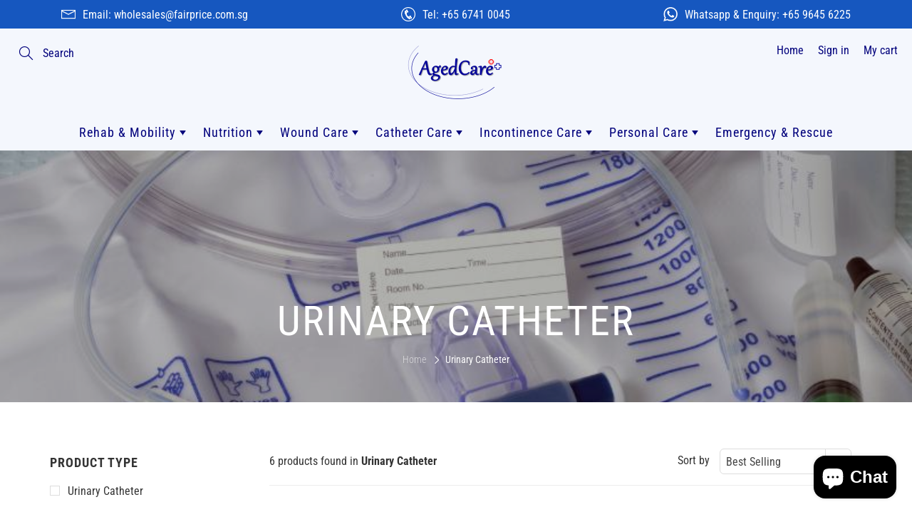

--- FILE ---
content_type: text/html; charset=utf-8
request_url: https://www.agedcare.com.sg/collections/urinary-catheter
body_size: 35261
content:
<!doctype html>
<!--[if IE 9]> <html class="ie9" lang="en"> <![endif]-->
<!--[if (gt IE 9)|!(IE)]><!--> <html lang="en"> <!--<![endif]-->
  <head>
<!-- Stock Alerts is generated by Ordersify -->
<style type="text/css">
  #bis-inline-button { margin-top: 20px; padding-top: 15px; padding-bottom: 15px; width: 100%; max-width: 250px !important; }
</style>
<style type="text/css">
    .osf_sr_content{background:#ffc107;border-radius:4px;padding:5px 15px}
</style>
<script type="text/javascript">
  window.ORDERSIFY_BIS = window.ORDERSIFY_BIS || {};
  window.ORDERSIFY_BIS.template = "collection";
  window.ORDERSIFY_BIS.language = "en";
  window.ORDERSIFY_BIS.primary_language = "en";
  window.ORDERSIFY_BIS.variant_inventory = [];
  window.ORDERSIFY_BIS.product_collections = [];
  
  
  window.ORDERSIFY_BIS.shop = "unicare-sg.myshopify.com";
  window.ORDERSIFY_BIS.variant_inventory = [];
  
  
  window.ORDERSIFY_BIS.popupSetting = {
    "is_optin_enable": false,
    "is_preorder": false,
    "is_brand_mark": true,
    "font_family": "Work Sans",
    "is_multiple_language": false,
    "font_size": 14,
    "popup_border_radius": 4,
    "popup_heading_color": "#212b36",
    "popup_text_color": "#212b36",
    "is_message_enable": false,
    "is_sms_enable": false,
    "is_accepts_marketing_enable": false,
    "field_border_radius": 4,
    "popup_button_color": "#ffffff",
    "popup_button_bg_color": "#212b36",
    "is_float_button": false,
    "is_inline_form": false,
    "inline_form_selector": null,
    "inline_form_position": null,
    "float_button_position": "right",
    "float_button_top": 15,
    "float_button_color": "#ffffff",
    "float_button_bg_color": "#d0021b",
    "is_inline_button": true,
    "inline_button_color": "#ffffff",
    "inline_button_bg_color": "#1657bf",
    "is_push_notification_enable": false,
    "is_overlay_close": false,
    "ignore_collection_ids": "",
    "ignore_product_tags": "",
    "ignore_product_ids": "",
    "is_auto_translation": false,
    "selector": "#osf_bis",
    "selector_position": "right",
    "is_ga": false,
    "is_fp": false,
    "is_fb_checkbox": false,
    "fb_page_id": null,
    "is_pushowl": false
};
  window.ORDERSIFY_BIS.product = null;
  window.ORDERSIFY_BIS.currentVariant = null;
  window.ORDERSIFY_BIS.stockRemainingSetting = {
    "status": false,
    "selector": "#osf_stock_remaining",
    "selector_position": "inside",
    "font_family": "Lato",
    "font_size": 18,
    "content": "Low stock \/ In Stock",
    "display_quantity": 100,
    "is_multiple_language": false,
    "ignore_collection_ids": "",
    "ignore_product_tags": "",
    "ignore_product_ids": ""
};
  
    window.ORDERSIFY_BIS.translations = {
    "en": {
        "inline_button_text": "Notify when available",
        "float_button_text": "Notify when available",
        "popup_heading": "Notify me when available",
        "popup_description": "We will send you a notification as soon as this product is available again.",
        "popup_button_text": "Notify me",
        "popup_note": "We respect your privacy and don't share your email with anybody.",
        "field_email_placeholder": "eg. username@example.com",
        "field_message_placeholder": "Tell something about your requirements to shop",
        "success_text": "You subscribed notification successfully",
        "required_email": "Your email is required",
        "invalid_email": "Your email is invalid",
        "invalid_message": "Your message must be less then 255 characters",
        "push_notification_message": "Receive via web notification",
        "low_stock_content": "Low stock \/ In Stock",
        "optin_message": null,
        "please_agree": null
    }
};
  
</script>

<!-- End of Stock Alerts is generated by Ordersify -->
    <!-- Basic page needs ================================================== -->
    <meta charset="utf-8">
    <meta name="viewport" content="width=device-width, height=device-height, initial-scale=1.0, maximum-scale=1.0">

    <!-- Title and description ================================================== -->
    <title>
      Urinary Catheter &ndash; AgedCare by NTUC FairPrice Co-operative Ltd
    </title>

    

    <!-- Helpers ================================================== -->
    <meta property="og:site_name" content="AgedCare by NTUC FairPrice Co-operative Ltd">
<meta property="og:url" content="https://www.agedcare.com.sg/collections/urinary-catheter">

    <meta property="og:type" content="website">
    <meta property="og:title" content="Urinary Catheter">
    
  
  

  
  	<meta name="twitter:site" content="@shopify">
  
  <meta name="twitter:card" content="summary">
  

    <link rel="canonical" href="https://www.agedcare.com.sg/collections/urinary-catheter">
    <meta name="theme-color" content="#0076a8">
    
    <link rel="shortcut icon" href="//www.agedcare.com.sg/cdn/shop/files/Agedcare_favicon_32x32.png?v=1619144281" type="image/png">
    <link rel="preload" href="//www.agedcare.com.sg/cdn/shop/t/13/assets/apps.css?v=175429575872162601731622536229" as="style">
    <link rel="preload" href="//www.agedcare.com.sg/cdn/shop/t/13/assets/styles.css?v=23942416863756310781622536245" as="style"><link rel="preload" href="//www.agedcare.com.sg/cdn/shop/t/13/assets/jquery.js?v=177851068496422246591622536237" as="script">
    <link rel="preload" href="//www.agedcare.com.sg/cdn/shop/t/13/assets/apps.js?v=90637898209649204931622536230" as="script">
    <link rel="preload" href="//www.agedcare.com.sg/cdn/shop/t/13/assets/theme.js?v=45139252944145675171622536262" as="script">
  	
<style>

  @font-face {
  font-family: "Roboto Condensed";
  font-weight: 300;
  font-style: normal;
  src: url("//www.agedcare.com.sg/cdn/fonts/roboto_condensed/robotocondensed_n3.38291bb39188492034837c889e515fe4214c9ab1.woff2") format("woff2"),
       url("//www.agedcare.com.sg/cdn/fonts/roboto_condensed/robotocondensed_n3.972a2971396f541bcf7e65620ec6e435f27c381b.woff") format("woff");
}

  @font-face {
  font-family: "Roboto Condensed";
  font-weight: 400;
  font-style: normal;
  src: url("//www.agedcare.com.sg/cdn/fonts/roboto_condensed/robotocondensed_n4.01812de96ca5a5e9d19bef3ca9cc80dd1bf6c8b8.woff2") format("woff2"),
       url("//www.agedcare.com.sg/cdn/fonts/roboto_condensed/robotocondensed_n4.3930e6ddba458dc3cb725a82a2668eac3c63c104.woff") format("woff");
}

  @font-face {
  font-family: "Roboto Condensed";
  font-weight: 700;
  font-style: normal;
  src: url("//www.agedcare.com.sg/cdn/fonts/roboto_condensed/robotocondensed_n7.0c73a613503672be244d2f29ab6ddd3fc3cc69ae.woff2") format("woff2"),
       url("//www.agedcare.com.sg/cdn/fonts/roboto_condensed/robotocondensed_n7.ef6ece86ba55f49c27c4904a493c283a40f3a66e.woff") format("woff");
}

  @font-face {
  font-family: "Roboto Condensed";
  font-weight: 400;
  font-style: italic;
  src: url("//www.agedcare.com.sg/cdn/fonts/roboto_condensed/robotocondensed_i4.05c7f163ad2c00a3c4257606d1227691aff9070b.woff2") format("woff2"),
       url("//www.agedcare.com.sg/cdn/fonts/roboto_condensed/robotocondensed_i4.04d9d87e0a45b49fc67a5b9eb5059e1540f5cda3.woff") format("woff");
}

  @font-face {
  font-family: "Roboto Condensed";
  font-weight: 400;
  font-style: normal;
  src: url("//www.agedcare.com.sg/cdn/fonts/roboto_condensed/robotocondensed_n4.01812de96ca5a5e9d19bef3ca9cc80dd1bf6c8b8.woff2") format("woff2"),
       url("//www.agedcare.com.sg/cdn/fonts/roboto_condensed/robotocondensed_n4.3930e6ddba458dc3cb725a82a2668eac3c63c104.woff") format("woff");
}


  
  
  
  :root {
    --color-primary: rgb(0, 118, 168);
    --color-primary-rgb: 0, 118, 168;
    --color-primary-lighten-10: rgb(0, 154, 219);
    --color-primary-lighten-15: rgb(0, 172, 244);
    --color-primary-lighten-20: rgb(15, 184, 255);
    --color-primary-lighten-30: rgb(66, 199, 255);
    --color-primary-darken-10: rgb(0, 82, 117);
    --color-primary-darken-15: rgb(0, 64, 91);
    --color-primary-darken-20: rgb(0, 46, 66);
    --color-primary-darken-20-rgb: 0, 46, 66;
    --color-primary-darken-50: rgb(0, 0, 0);
    --color-primary-darken-50-rgb: 0, 0, 0;
    --color-primary-darken-70: rgb(0, 0, 0);
    --color-primary-darken-70-rgb: 0, 0, 0;
    --color-primary-darken-80: rgb(0, 0, 0);
    --color-header: rgb(0, 0, 124);
    --color-header-darken-15: rgb(0, 0, 47);
    --color-heading: rgb(51, 51, 51);
    --color-body: rgb(51, 51, 51);
    --color-alternative-headings: rgb(69, 69, 69);
    --color-alternative: rgb(51, 51, 51);
    --color-alternative-darken-15: rgb(13, 13, 13);
    --color-alternative-darken-25: rgb(0, 0, 0);
    --color-btn: rgb(255, 255, 255);
    --color-btn-darken-15: rgb(217, 217, 217);
    --color-footer: rgb(51, 51, 51);
    --color-footer-heading: rgb(51, 51, 51);
    --color-footer-link: rgb(22, 87, 191);
    --color-footer-link-darken-15: rgb(14, 56, 122);
    --color-price: rgb(189, 189, 189);
    --color-bg-nav: rgb(244, 247, 253);
    --color-bg-nav-darken-10: rgb(201, 216, 245);
    --color-bg-nav-darken-15: rgb(179, 200, 241);
    --color-bg-body: rgb(255, 255, 255);
    --color-bg-alternative: rgb(244, 247, 253);
    --color-bg-sale-label: rgb(234, 97, 0);
    --color-shadow-sale-label: rgba(158, 65, 0, 0.25);
    --color-bg-footer: rgb(234, 237, 242);
    --color-bg-footer-darken-10: rgb(203, 210, 222);

    --font-family: "Roboto Condensed", sans-serif;
    --font-family-header: "Roboto Condensed", sans-serif;
    --font-size: 16px;
    --font-size-header: 20px;
    --font-size-logo: 24px;
    --font-size-title-bar: 58px;
    --font-size-nav-header: 18px;
    --font-size-rte: 16px;
    --font-size-rte-header: 20px;
    --font-weight: 400;
    --font-weight-bolder: 700;
    --font-weight-header: 300;
    --font-weight-title-bar: normal;
    --font-weight-nav: 400;
    --font-weight-section-title: normal;
    --font-style: normal;
    --font-style-header: normal;

    --text-transform-title-bar: uppercase;
    --text-transform-nav: none;
    --text-transform-section-title: uppercase;

    --opacity-overlay-page-header: 0.3;

    --height-product-image: 250px;

    --url-svg-check: url(//www.agedcare.com.sg/cdn/shop/t/13/assets/icon-check.svg?v=44035190528443430271622536236);
  }
</style>
<link href="//www.agedcare.com.sg/cdn/shop/t/13/assets/apps.css?v=175429575872162601731622536229" rel="stylesheet" type="text/css" media="all" />
    <link href="//www.agedcare.com.sg/cdn/shop/t/13/assets/styles.css?v=23942416863756310781622536245" rel="stylesheet" type="text/css" media="all" />

    <!-- Header hook for plugins ================================================== -->
    <script>window.performance && window.performance.mark && window.performance.mark('shopify.content_for_header.start');</script><meta id="shopify-digital-wallet" name="shopify-digital-wallet" content="/52560789701/digital_wallets/dialog">
<link rel="alternate" type="application/atom+xml" title="Feed" href="/collections/urinary-catheter.atom" />
<link rel="alternate" type="application/json+oembed" href="https://www.agedcare.com.sg/collections/urinary-catheter.oembed">
<script async="async" src="/checkouts/internal/preloads.js?locale=en-SG"></script>
<script id="shopify-features" type="application/json">{"accessToken":"668acda73f7cfb55c4acbd773edbe16d","betas":["rich-media-storefront-analytics"],"domain":"www.agedcare.com.sg","predictiveSearch":true,"shopId":52560789701,"locale":"en"}</script>
<script>var Shopify = Shopify || {};
Shopify.shop = "unicare-sg.myshopify.com";
Shopify.locale = "en";
Shopify.currency = {"active":"SGD","rate":"1.0"};
Shopify.country = "SG";
Shopify.theme = {"name":"Galleria FP v1","id":123643101381,"schema_name":"Galleria","schema_version":"2.4.3","theme_store_id":851,"role":"main"};
Shopify.theme.handle = "null";
Shopify.theme.style = {"id":null,"handle":null};
Shopify.cdnHost = "www.agedcare.com.sg/cdn";
Shopify.routes = Shopify.routes || {};
Shopify.routes.root = "/";</script>
<script type="module">!function(o){(o.Shopify=o.Shopify||{}).modules=!0}(window);</script>
<script>!function(o){function n(){var o=[];function n(){o.push(Array.prototype.slice.apply(arguments))}return n.q=o,n}var t=o.Shopify=o.Shopify||{};t.loadFeatures=n(),t.autoloadFeatures=n()}(window);</script>
<script id="shop-js-analytics" type="application/json">{"pageType":"collection"}</script>
<script defer="defer" async type="module" src="//www.agedcare.com.sg/cdn/shopifycloud/shop-js/modules/v2/client.init-shop-cart-sync_BT-GjEfc.en.esm.js"></script>
<script defer="defer" async type="module" src="//www.agedcare.com.sg/cdn/shopifycloud/shop-js/modules/v2/chunk.common_D58fp_Oc.esm.js"></script>
<script defer="defer" async type="module" src="//www.agedcare.com.sg/cdn/shopifycloud/shop-js/modules/v2/chunk.modal_xMitdFEc.esm.js"></script>
<script type="module">
  await import("//www.agedcare.com.sg/cdn/shopifycloud/shop-js/modules/v2/client.init-shop-cart-sync_BT-GjEfc.en.esm.js");
await import("//www.agedcare.com.sg/cdn/shopifycloud/shop-js/modules/v2/chunk.common_D58fp_Oc.esm.js");
await import("//www.agedcare.com.sg/cdn/shopifycloud/shop-js/modules/v2/chunk.modal_xMitdFEc.esm.js");

  window.Shopify.SignInWithShop?.initShopCartSync?.({"fedCMEnabled":true,"windoidEnabled":true});

</script>
<script>(function() {
  var isLoaded = false;
  function asyncLoad() {
    if (isLoaded) return;
    isLoaded = true;
    var urls = ["https:\/\/tabs.stationmade.com\/registered-scripts\/tabs-by-station.js?shop=unicare-sg.myshopify.com","https:\/\/cdn.ordersify.com\/sdk\/productalerts-shopify.js?shop=unicare-sg.myshopify.com","https:\/\/chimpstatic.com\/mcjs-connected\/js\/users\/25158f7d8d4aa25ccaec8a4bb\/6cdd0066ae2edbe0fe93f13b3.js?shop=unicare-sg.myshopify.com","https:\/\/sales-pop.carecart.io\/lib\/salesnotifier.js?shop=unicare-sg.myshopify.com"];
    for (var i = 0; i < urls.length; i++) {
      var s = document.createElement('script');
      s.type = 'text/javascript';
      s.async = true;
      s.src = urls[i];
      var x = document.getElementsByTagName('script')[0];
      x.parentNode.insertBefore(s, x);
    }
  };
  if(window.attachEvent) {
    window.attachEvent('onload', asyncLoad);
  } else {
    window.addEventListener('load', asyncLoad, false);
  }
})();</script>
<script id="__st">var __st={"a":52560789701,"offset":28800,"reqid":"a6490af5-53f0-4301-b271-c787e4325ff9-1769509114","pageurl":"www.agedcare.com.sg\/collections\/urinary-catheter","u":"e0fb60747880","p":"collection","rtyp":"collection","rid":263593590981};</script>
<script>window.ShopifyPaypalV4VisibilityTracking = true;</script>
<script id="captcha-bootstrap">!function(){'use strict';const t='contact',e='account',n='new_comment',o=[[t,t],['blogs',n],['comments',n],[t,'customer']],c=[[e,'customer_login'],[e,'guest_login'],[e,'recover_customer_password'],[e,'create_customer']],r=t=>t.map((([t,e])=>`form[action*='/${t}']:not([data-nocaptcha='true']) input[name='form_type'][value='${e}']`)).join(','),a=t=>()=>t?[...document.querySelectorAll(t)].map((t=>t.form)):[];function s(){const t=[...o],e=r(t);return a(e)}const i='password',u='form_key',d=['recaptcha-v3-token','g-recaptcha-response','h-captcha-response',i],f=()=>{try{return window.sessionStorage}catch{return}},m='__shopify_v',_=t=>t.elements[u];function p(t,e,n=!1){try{const o=window.sessionStorage,c=JSON.parse(o.getItem(e)),{data:r}=function(t){const{data:e,action:n}=t;return t[m]||n?{data:e,action:n}:{data:t,action:n}}(c);for(const[e,n]of Object.entries(r))t.elements[e]&&(t.elements[e].value=n);n&&o.removeItem(e)}catch(o){console.error('form repopulation failed',{error:o})}}const l='form_type',E='cptcha';function T(t){t.dataset[E]=!0}const w=window,h=w.document,L='Shopify',v='ce_forms',y='captcha';let A=!1;((t,e)=>{const n=(g='f06e6c50-85a8-45c8-87d0-21a2b65856fe',I='https://cdn.shopify.com/shopifycloud/storefront-forms-hcaptcha/ce_storefront_forms_captcha_hcaptcha.v1.5.2.iife.js',D={infoText:'Protected by hCaptcha',privacyText:'Privacy',termsText:'Terms'},(t,e,n)=>{const o=w[L][v],c=o.bindForm;if(c)return c(t,g,e,D).then(n);var r;o.q.push([[t,g,e,D],n]),r=I,A||(h.body.append(Object.assign(h.createElement('script'),{id:'captcha-provider',async:!0,src:r})),A=!0)});var g,I,D;w[L]=w[L]||{},w[L][v]=w[L][v]||{},w[L][v].q=[],w[L][y]=w[L][y]||{},w[L][y].protect=function(t,e){n(t,void 0,e),T(t)},Object.freeze(w[L][y]),function(t,e,n,w,h,L){const[v,y,A,g]=function(t,e,n){const i=e?o:[],u=t?c:[],d=[...i,...u],f=r(d),m=r(i),_=r(d.filter((([t,e])=>n.includes(e))));return[a(f),a(m),a(_),s()]}(w,h,L),I=t=>{const e=t.target;return e instanceof HTMLFormElement?e:e&&e.form},D=t=>v().includes(t);t.addEventListener('submit',(t=>{const e=I(t);if(!e)return;const n=D(e)&&!e.dataset.hcaptchaBound&&!e.dataset.recaptchaBound,o=_(e),c=g().includes(e)&&(!o||!o.value);(n||c)&&t.preventDefault(),c&&!n&&(function(t){try{if(!f())return;!function(t){const e=f();if(!e)return;const n=_(t);if(!n)return;const o=n.value;o&&e.removeItem(o)}(t);const e=Array.from(Array(32),(()=>Math.random().toString(36)[2])).join('');!function(t,e){_(t)||t.append(Object.assign(document.createElement('input'),{type:'hidden',name:u})),t.elements[u].value=e}(t,e),function(t,e){const n=f();if(!n)return;const o=[...t.querySelectorAll(`input[type='${i}']`)].map((({name:t})=>t)),c=[...d,...o],r={};for(const[a,s]of new FormData(t).entries())c.includes(a)||(r[a]=s);n.setItem(e,JSON.stringify({[m]:1,action:t.action,data:r}))}(t,e)}catch(e){console.error('failed to persist form',e)}}(e),e.submit())}));const S=(t,e)=>{t&&!t.dataset[E]&&(n(t,e.some((e=>e===t))),T(t))};for(const o of['focusin','change'])t.addEventListener(o,(t=>{const e=I(t);D(e)&&S(e,y())}));const B=e.get('form_key'),M=e.get(l),P=B&&M;t.addEventListener('DOMContentLoaded',(()=>{const t=y();if(P)for(const e of t)e.elements[l].value===M&&p(e,B);[...new Set([...A(),...v().filter((t=>'true'===t.dataset.shopifyCaptcha))])].forEach((e=>S(e,t)))}))}(h,new URLSearchParams(w.location.search),n,t,e,['guest_login'])})(!0,!0)}();</script>
<script integrity="sha256-4kQ18oKyAcykRKYeNunJcIwy7WH5gtpwJnB7kiuLZ1E=" data-source-attribution="shopify.loadfeatures" defer="defer" src="//www.agedcare.com.sg/cdn/shopifycloud/storefront/assets/storefront/load_feature-a0a9edcb.js" crossorigin="anonymous"></script>
<script data-source-attribution="shopify.dynamic_checkout.dynamic.init">var Shopify=Shopify||{};Shopify.PaymentButton=Shopify.PaymentButton||{isStorefrontPortableWallets:!0,init:function(){window.Shopify.PaymentButton.init=function(){};var t=document.createElement("script");t.src="https://www.agedcare.com.sg/cdn/shopifycloud/portable-wallets/latest/portable-wallets.en.js",t.type="module",document.head.appendChild(t)}};
</script>
<script data-source-attribution="shopify.dynamic_checkout.buyer_consent">
  function portableWalletsHideBuyerConsent(e){var t=document.getElementById("shopify-buyer-consent"),n=document.getElementById("shopify-subscription-policy-button");t&&n&&(t.classList.add("hidden"),t.setAttribute("aria-hidden","true"),n.removeEventListener("click",e))}function portableWalletsShowBuyerConsent(e){var t=document.getElementById("shopify-buyer-consent"),n=document.getElementById("shopify-subscription-policy-button");t&&n&&(t.classList.remove("hidden"),t.removeAttribute("aria-hidden"),n.addEventListener("click",e))}window.Shopify?.PaymentButton&&(window.Shopify.PaymentButton.hideBuyerConsent=portableWalletsHideBuyerConsent,window.Shopify.PaymentButton.showBuyerConsent=portableWalletsShowBuyerConsent);
</script>
<script data-source-attribution="shopify.dynamic_checkout.cart.bootstrap">document.addEventListener("DOMContentLoaded",(function(){function t(){return document.querySelector("shopify-accelerated-checkout-cart, shopify-accelerated-checkout")}if(t())Shopify.PaymentButton.init();else{new MutationObserver((function(e,n){t()&&(Shopify.PaymentButton.init(),n.disconnect())})).observe(document.body,{childList:!0,subtree:!0})}}));
</script>

<script>window.performance && window.performance.mark && window.performance.mark('shopify.content_for_header.end');</script>

    <!--[if lt IE 9]>
		<script src="//html5shiv.googlecode.com/svn/trunk/html5.js" type="text/javascript"></script>
	<![endif]-->

     <!--[if (lte IE 9) ]><script src="//www.agedcare.com.sg/cdn/shop/t/13/assets/match-media.min.js?v=22265819453975888031622536239" type="text/javascript"></script><![endif]-->

  	



    <!-- Theme Global App JS ================================================== -->
    <script>
      window.themeInfo = {name: "Galleria"}

      function initScroll(sectionId) {

        document.addEventListener('shopify:section:select', fireOnSectionSelect);
        document.addEventListener('shopify:section:reorder', fireOnSectionSelect);

        window.addEventListener("load", fireOnLoad);


        function fireOnSectionSelect(e) {
          if(e.detail.sectionId === sectionId) {
            setScoll(e.detail.sectionId);
          }
        }

        function fireOnLoad() {
          setScoll(sectionId);
        }


        function setScoll(sectionId) {

          var current = document.getElementById("shopify-section-" + sectionId),
              scroller = document.getElementById("scroll-indicator-" + sectionId);


          if(current.previousElementSibling === null) {
            scroller.style.display = "block";
            scroller.onclick = function(e) {
              e.preventDefault();
              current.nextElementSibling.scrollIntoView({ behavior: 'smooth', block: 'start' });
            };
          }
        }
      }

      window.theme = window.theme || {};
      window.theme.i18n = {
        newsletterFormConfirmation: "Thanks for subscribing to our newsletter!",
        addOrderNotes: "Add order notes",
        cartNote: "Add a note to your order",
        cartTitle: "My shopping cart",
        cartSubtotal: "Subtotal",
        cartContinueBrowsing: "Continue Shopping",
        cartCheckout: "Checkout",
        productIsAvalable: "In stock! Usually ships within 24 hours.",
        addressError: "Translation missing: en.general.map.address_error",
        addressNoResults: "Translation missing: en.general.map.address_no_results",
        addressQueryLimit: "Translation missing: en.general.map.address_query_limit_html",
        authError: "Translation missing: en.general.map.auth_error_html",
        productIsSoldOut: "Sorry!  This product is currently out of stock.",
        productAddToCart: "Add to cart",
        productSoldOut: "Sold out",
        productUnavailable: "Unavailable",
        passwordPageClose: "Translation missing: en.general.password_page.close"
      };
      window.theme.routes = {
        root: "\/",
        account: "\/account",
        accountLogin: "\/account\/login",
        accountLogout: "\/account\/logout",
        accountRegister: "\/account\/register",
        accountAddresses: "\/account\/addresses",
        collections: "\/collections",
        allProductsCollection: "\/collections\/all",
        search: "\/search",
        cart: "\/cart",
        cartAdd: "\/cart\/add",
        cartChange: "\/cart\/change",
        cartClear: "\/cart\/clear",
        productRecommendations: "\/recommendations\/products"
      }
    </script>

      <noscript>
        <style>
          .product-thumb-img-wrap img:nth-child(2),
          .swiper-slide img:nth-child(2),
          .blog_image_overlay img:nth-child(2),
          .blog-post img:nth-child(2){
            display:none !important;
          }
        </style>
      </noscript>

  <script src="https://cdn.shopify.com/extensions/e8878072-2f6b-4e89-8082-94b04320908d/inbox-1254/assets/inbox-chat-loader.js" type="text/javascript" defer="defer"></script>
<meta property="og:image" content="https://cdn.shopify.com/s/files/1/0525/6078/9701/collections/1-bardexv4.jpg?v=1619508258" />
<meta property="og:image:secure_url" content="https://cdn.shopify.com/s/files/1/0525/6078/9701/collections/1-bardexv4.jpg?v=1619508258" />
<meta property="og:image:width" content="800" />
<meta property="og:image:height" content="800" />
<meta property="og:image:alt" content="Urinary Catheter" />
<link href="https://monorail-edge.shopifysvc.com" rel="dns-prefetch">
<script>(function(){if ("sendBeacon" in navigator && "performance" in window) {try {var session_token_from_headers = performance.getEntriesByType('navigation')[0].serverTiming.find(x => x.name == '_s').description;} catch {var session_token_from_headers = undefined;}var session_cookie_matches = document.cookie.match(/_shopify_s=([^;]*)/);var session_token_from_cookie = session_cookie_matches && session_cookie_matches.length === 2 ? session_cookie_matches[1] : "";var session_token = session_token_from_headers || session_token_from_cookie || "";function handle_abandonment_event(e) {var entries = performance.getEntries().filter(function(entry) {return /monorail-edge.shopifysvc.com/.test(entry.name);});if (!window.abandonment_tracked && entries.length === 0) {window.abandonment_tracked = true;var currentMs = Date.now();var navigation_start = performance.timing.navigationStart;var payload = {shop_id: 52560789701,url: window.location.href,navigation_start,duration: currentMs - navigation_start,session_token,page_type: "collection"};window.navigator.sendBeacon("https://monorail-edge.shopifysvc.com/v1/produce", JSON.stringify({schema_id: "online_store_buyer_site_abandonment/1.1",payload: payload,metadata: {event_created_at_ms: currentMs,event_sent_at_ms: currentMs}}));}}window.addEventListener('pagehide', handle_abandonment_event);}}());</script>
<script id="web-pixels-manager-setup">(function e(e,d,r,n,o){if(void 0===o&&(o={}),!Boolean(null===(a=null===(i=window.Shopify)||void 0===i?void 0:i.analytics)||void 0===a?void 0:a.replayQueue)){var i,a;window.Shopify=window.Shopify||{};var t=window.Shopify;t.analytics=t.analytics||{};var s=t.analytics;s.replayQueue=[],s.publish=function(e,d,r){return s.replayQueue.push([e,d,r]),!0};try{self.performance.mark("wpm:start")}catch(e){}var l=function(){var e={modern:/Edge?\/(1{2}[4-9]|1[2-9]\d|[2-9]\d{2}|\d{4,})\.\d+(\.\d+|)|Firefox\/(1{2}[4-9]|1[2-9]\d|[2-9]\d{2}|\d{4,})\.\d+(\.\d+|)|Chrom(ium|e)\/(9{2}|\d{3,})\.\d+(\.\d+|)|(Maci|X1{2}).+ Version\/(15\.\d+|(1[6-9]|[2-9]\d|\d{3,})\.\d+)([,.]\d+|)( \(\w+\)|)( Mobile\/\w+|) Safari\/|Chrome.+OPR\/(9{2}|\d{3,})\.\d+\.\d+|(CPU[ +]OS|iPhone[ +]OS|CPU[ +]iPhone|CPU IPhone OS|CPU iPad OS)[ +]+(15[._]\d+|(1[6-9]|[2-9]\d|\d{3,})[._]\d+)([._]\d+|)|Android:?[ /-](13[3-9]|1[4-9]\d|[2-9]\d{2}|\d{4,})(\.\d+|)(\.\d+|)|Android.+Firefox\/(13[5-9]|1[4-9]\d|[2-9]\d{2}|\d{4,})\.\d+(\.\d+|)|Android.+Chrom(ium|e)\/(13[3-9]|1[4-9]\d|[2-9]\d{2}|\d{4,})\.\d+(\.\d+|)|SamsungBrowser\/([2-9]\d|\d{3,})\.\d+/,legacy:/Edge?\/(1[6-9]|[2-9]\d|\d{3,})\.\d+(\.\d+|)|Firefox\/(5[4-9]|[6-9]\d|\d{3,})\.\d+(\.\d+|)|Chrom(ium|e)\/(5[1-9]|[6-9]\d|\d{3,})\.\d+(\.\d+|)([\d.]+$|.*Safari\/(?![\d.]+ Edge\/[\d.]+$))|(Maci|X1{2}).+ Version\/(10\.\d+|(1[1-9]|[2-9]\d|\d{3,})\.\d+)([,.]\d+|)( \(\w+\)|)( Mobile\/\w+|) Safari\/|Chrome.+OPR\/(3[89]|[4-9]\d|\d{3,})\.\d+\.\d+|(CPU[ +]OS|iPhone[ +]OS|CPU[ +]iPhone|CPU IPhone OS|CPU iPad OS)[ +]+(10[._]\d+|(1[1-9]|[2-9]\d|\d{3,})[._]\d+)([._]\d+|)|Android:?[ /-](13[3-9]|1[4-9]\d|[2-9]\d{2}|\d{4,})(\.\d+|)(\.\d+|)|Mobile Safari.+OPR\/([89]\d|\d{3,})\.\d+\.\d+|Android.+Firefox\/(13[5-9]|1[4-9]\d|[2-9]\d{2}|\d{4,})\.\d+(\.\d+|)|Android.+Chrom(ium|e)\/(13[3-9]|1[4-9]\d|[2-9]\d{2}|\d{4,})\.\d+(\.\d+|)|Android.+(UC? ?Browser|UCWEB|U3)[ /]?(15\.([5-9]|\d{2,})|(1[6-9]|[2-9]\d|\d{3,})\.\d+)\.\d+|SamsungBrowser\/(5\.\d+|([6-9]|\d{2,})\.\d+)|Android.+MQ{2}Browser\/(14(\.(9|\d{2,})|)|(1[5-9]|[2-9]\d|\d{3,})(\.\d+|))(\.\d+|)|K[Aa][Ii]OS\/(3\.\d+|([4-9]|\d{2,})\.\d+)(\.\d+|)/},d=e.modern,r=e.legacy,n=navigator.userAgent;return n.match(d)?"modern":n.match(r)?"legacy":"unknown"}(),u="modern"===l?"modern":"legacy",c=(null!=n?n:{modern:"",legacy:""})[u],f=function(e){return[e.baseUrl,"/wpm","/b",e.hashVersion,"modern"===e.buildTarget?"m":"l",".js"].join("")}({baseUrl:d,hashVersion:r,buildTarget:u}),m=function(e){var d=e.version,r=e.bundleTarget,n=e.surface,o=e.pageUrl,i=e.monorailEndpoint;return{emit:function(e){var a=e.status,t=e.errorMsg,s=(new Date).getTime(),l=JSON.stringify({metadata:{event_sent_at_ms:s},events:[{schema_id:"web_pixels_manager_load/3.1",payload:{version:d,bundle_target:r,page_url:o,status:a,surface:n,error_msg:t},metadata:{event_created_at_ms:s}}]});if(!i)return console&&console.warn&&console.warn("[Web Pixels Manager] No Monorail endpoint provided, skipping logging."),!1;try{return self.navigator.sendBeacon.bind(self.navigator)(i,l)}catch(e){}var u=new XMLHttpRequest;try{return u.open("POST",i,!0),u.setRequestHeader("Content-Type","text/plain"),u.send(l),!0}catch(e){return console&&console.warn&&console.warn("[Web Pixels Manager] Got an unhandled error while logging to Monorail."),!1}}}}({version:r,bundleTarget:l,surface:e.surface,pageUrl:self.location.href,monorailEndpoint:e.monorailEndpoint});try{o.browserTarget=l,function(e){var d=e.src,r=e.async,n=void 0===r||r,o=e.onload,i=e.onerror,a=e.sri,t=e.scriptDataAttributes,s=void 0===t?{}:t,l=document.createElement("script"),u=document.querySelector("head"),c=document.querySelector("body");if(l.async=n,l.src=d,a&&(l.integrity=a,l.crossOrigin="anonymous"),s)for(var f in s)if(Object.prototype.hasOwnProperty.call(s,f))try{l.dataset[f]=s[f]}catch(e){}if(o&&l.addEventListener("load",o),i&&l.addEventListener("error",i),u)u.appendChild(l);else{if(!c)throw new Error("Did not find a head or body element to append the script");c.appendChild(l)}}({src:f,async:!0,onload:function(){if(!function(){var e,d;return Boolean(null===(d=null===(e=window.Shopify)||void 0===e?void 0:e.analytics)||void 0===d?void 0:d.initialized)}()){var d=window.webPixelsManager.init(e)||void 0;if(d){var r=window.Shopify.analytics;r.replayQueue.forEach((function(e){var r=e[0],n=e[1],o=e[2];d.publishCustomEvent(r,n,o)})),r.replayQueue=[],r.publish=d.publishCustomEvent,r.visitor=d.visitor,r.initialized=!0}}},onerror:function(){return m.emit({status:"failed",errorMsg:"".concat(f," has failed to load")})},sri:function(e){var d=/^sha384-[A-Za-z0-9+/=]+$/;return"string"==typeof e&&d.test(e)}(c)?c:"",scriptDataAttributes:o}),m.emit({status:"loading"})}catch(e){m.emit({status:"failed",errorMsg:(null==e?void 0:e.message)||"Unknown error"})}}})({shopId: 52560789701,storefrontBaseUrl: "https://www.agedcare.com.sg",extensionsBaseUrl: "https://extensions.shopifycdn.com/cdn/shopifycloud/web-pixels-manager",monorailEndpoint: "https://monorail-edge.shopifysvc.com/unstable/produce_batch",surface: "storefront-renderer",enabledBetaFlags: ["2dca8a86"],webPixelsConfigList: [{"id":"80609477","eventPayloadVersion":"v1","runtimeContext":"LAX","scriptVersion":"1","type":"CUSTOM","privacyPurposes":["ANALYTICS"],"name":"Google Analytics tag (migrated)"},{"id":"shopify-app-pixel","configuration":"{}","eventPayloadVersion":"v1","runtimeContext":"STRICT","scriptVersion":"0450","apiClientId":"shopify-pixel","type":"APP","privacyPurposes":["ANALYTICS","MARKETING"]},{"id":"shopify-custom-pixel","eventPayloadVersion":"v1","runtimeContext":"LAX","scriptVersion":"0450","apiClientId":"shopify-pixel","type":"CUSTOM","privacyPurposes":["ANALYTICS","MARKETING"]}],isMerchantRequest: false,initData: {"shop":{"name":"AgedCare by NTUC FairPrice Co-operative Ltd","paymentSettings":{"currencyCode":"SGD"},"myshopifyDomain":"unicare-sg.myshopify.com","countryCode":"SG","storefrontUrl":"https:\/\/www.agedcare.com.sg"},"customer":null,"cart":null,"checkout":null,"productVariants":[],"purchasingCompany":null},},"https://www.agedcare.com.sg/cdn","fcfee988w5aeb613cpc8e4bc33m6693e112",{"modern":"","legacy":""},{"shopId":"52560789701","storefrontBaseUrl":"https:\/\/www.agedcare.com.sg","extensionBaseUrl":"https:\/\/extensions.shopifycdn.com\/cdn\/shopifycloud\/web-pixels-manager","surface":"storefront-renderer","enabledBetaFlags":"[\"2dca8a86\"]","isMerchantRequest":"false","hashVersion":"fcfee988w5aeb613cpc8e4bc33m6693e112","publish":"custom","events":"[[\"page_viewed\",{}],[\"collection_viewed\",{\"collection\":{\"id\":\"263593590981\",\"title\":\"Urinary Catheter\",\"productVariants\":[{\"price\":{\"amount\":18.84,\"currencyCode\":\"SGD\"},\"product\":{\"title\":\"Bard Biocath 2-way Foley Catheter (Hydrogel)\",\"vendor\":\"BARD\",\"id\":\"6642845417669\",\"untranslatedTitle\":\"Bard Biocath 2-way Foley Catheter (Hydrogel)\",\"url\":\"\/products\/bard-biocath-2-way-foley-catheter-hydrogel\",\"type\":\"Urinary Catheter\"},\"id\":\"39667727794373\",\"image\":{\"src\":\"\/\/www.agedcare.com.sg\/cdn\/shop\/products\/biocath.jpg?v=1623232300\"},\"sku\":\"13126131\",\"title\":\"12FR\",\"untranslatedTitle\":\"12FR\"},{\"price\":{\"amount\":21.19,\"currencyCode\":\"SGD\"},\"product\":{\"title\":\"Bardex 2-way Foley Catheter (100% Silicone)\",\"vendor\":\"BARD\",\"id\":\"6593423147205\",\"untranslatedTitle\":\"Bardex 2-way Foley Catheter (100% Silicone)\",\"url\":\"\/products\/urinary-catheter\",\"type\":\"Urinary Catheter\"},\"id\":\"39667148554437\",\"image\":{\"src\":\"\/\/www.agedcare.com.sg\/cdn\/shop\/products\/bardex.jpg?v=1623231836\"},\"sku\":\"13139824\",\"title\":\"12FR\",\"untranslatedTitle\":\"12FR\"},{\"price\":{\"amount\":2.52,\"currencyCode\":\"SGD\"},\"product\":{\"title\":\"Bardia 2-way Foley Catheter (Silicone-elastomer coated) 10ML Balloon\",\"vendor\":\"BARD\",\"id\":\"6642857607365\",\"untranslatedTitle\":\"Bardia 2-way Foley Catheter (Silicone-elastomer coated) 10ML Balloon\",\"url\":\"\/products\/bardia-2-way-foley-catheter-silicone-coated-10ml-balloon\",\"type\":\"Urinary Catheter\"},\"id\":\"39667765838021\",\"image\":{\"src\":\"\/\/www.agedcare.com.sg\/cdn\/shop\/products\/bardia_800x_f463d188-4a5e-4d34-9711-78e7a0c0dacb.png?v=1619662166\"},\"sku\":\"13170764\",\"title\":\"10FR\",\"untranslatedTitle\":\"10FR\"},{\"price\":{\"amount\":0.77,\"currencyCode\":\"SGD\"},\"product\":{\"title\":\"Pennine Male Nelaton Catheter (39 cm)\",\"vendor\":\"Pennine\",\"id\":\"7450797539525\",\"untranslatedTitle\":\"Pennine Male Nelaton Catheter (39 cm)\",\"url\":\"\/products\/copy-of-unomedical-male-nelaton-catheter-40-cm\",\"type\":\"Urinary Catheter\"},\"id\":\"42239674351813\",\"image\":{\"src\":\"\/\/www.agedcare.com.sg\/cdn\/shop\/files\/pennine-female-catheter-straight_1_81bd3541-3ec0-4d3f-9c78-33ef5f27aa7a.jpg?v=1687334305\"},\"sku\":\"13125688\",\"title\":\"CH10\",\"untranslatedTitle\":\"CH10\"},{\"price\":{\"amount\":2.04,\"currencyCode\":\"SGD\"},\"product\":{\"title\":\"Bardia 2-way Foley Catheter (Silicone-elastomer coated) 30ML Balloon\",\"vendor\":\"BARD\",\"id\":\"6642934448325\",\"untranslatedTitle\":\"Bardia 2-way Foley Catheter (Silicone-elastomer coated) 30ML Balloon\",\"url\":\"\/products\/bardia-2-way-foley-catheter-silicone-coated-30ml-balloon\",\"type\":\"Urinary Catheter\"},\"id\":\"39667971096773\",\"image\":{\"src\":\"\/\/www.agedcare.com.sg\/cdn\/shop\/products\/bardia_800x_d635548a-3493-41cd-960b-bc1f8601482a.png?v=1619661832\"},\"sku\":\"13126128\",\"title\":\"12FR\",\"untranslatedTitle\":\"12FR\"},{\"price\":{\"amount\":0.77,\"currencyCode\":\"SGD\"},\"product\":{\"title\":\"Pennine Female Catheter\",\"vendor\":\"Pennine\",\"id\":\"7403114889413\",\"untranslatedTitle\":\"Pennine Female Catheter\",\"url\":\"\/products\/pennine-female-catheter\",\"type\":\"Urinary Catheter\"},\"id\":\"42118070796485\",\"image\":{\"src\":\"\/\/www.agedcare.com.sg\/cdn\/shop\/products\/pennine-female-catheter-straight_1.jpg?v=1679456113\"},\"sku\":\"13142850\",\"title\":\"CH10 (18cm)\",\"untranslatedTitle\":\"CH10 (18cm)\"}]}}]]"});</script><script>
  window.ShopifyAnalytics = window.ShopifyAnalytics || {};
  window.ShopifyAnalytics.meta = window.ShopifyAnalytics.meta || {};
  window.ShopifyAnalytics.meta.currency = 'SGD';
  var meta = {"products":[{"id":6642845417669,"gid":"gid:\/\/shopify\/Product\/6642845417669","vendor":"BARD","type":"Urinary Catheter","handle":"bard-biocath-2-way-foley-catheter-hydrogel","variants":[{"id":39667727794373,"price":1884,"name":"Bard Biocath 2-way Foley Catheter (Hydrogel) - 12FR","public_title":"12FR","sku":"13126131"},{"id":39667727827141,"price":1884,"name":"Bard Biocath 2-way Foley Catheter (Hydrogel) - 14FR","public_title":"14FR","sku":"13126132"},{"id":39667727892677,"price":1884,"name":"Bard Biocath 2-way Foley Catheter (Hydrogel) - 16FR","public_title":"16FR","sku":"13126133"},{"id":39667727958213,"price":1884,"name":"Bard Biocath 2-way Foley Catheter (Hydrogel) - 18FR","public_title":"18FR","sku":"13126134"}],"remote":false},{"id":6593423147205,"gid":"gid:\/\/shopify\/Product\/6593423147205","vendor":"BARD","type":"Urinary Catheter","handle":"urinary-catheter","variants":[{"id":39667148554437,"price":2119,"name":"Bardex 2-way Foley Catheter (100% Silicone) - 12FR","public_title":"12FR","sku":"13139824"},{"id":39667148587205,"price":2119,"name":"Bardex 2-way Foley Catheter (100% Silicone) - 14FR","public_title":"14FR","sku":"13126127"},{"id":39667148619973,"price":2119,"name":"Bardex 2-way Foley Catheter (100% Silicone) - 16FR","public_title":"16FR","sku":"13131024"},{"id":39667148652741,"price":2119,"name":"Bardex 2-way Foley Catheter (100% Silicone) - 18FR","public_title":"18FR","sku":"13180196"}],"remote":false},{"id":6642857607365,"gid":"gid:\/\/shopify\/Product\/6642857607365","vendor":"BARD","type":"Urinary Catheter","handle":"bardia-2-way-foley-catheter-silicone-coated-10ml-balloon","variants":[{"id":39667765838021,"price":252,"name":"Bardia 2-way Foley Catheter (Silicone-elastomer coated) 10ML Balloon - 10FR","public_title":"10FR","sku":"13170764"},{"id":39667765870789,"price":252,"name":"Bardia 2-way Foley Catheter (Silicone-elastomer coated) 10ML Balloon - 12FR","public_title":"12FR","sku":"13170765"},{"id":39667765903557,"price":252,"name":"Bardia 2-way Foley Catheter (Silicone-elastomer coated) 10ML Balloon - 14FR","public_title":"14FR","sku":"13170766"},{"id":39667765936325,"price":252,"name":"Bardia 2-way Foley Catheter (Silicone-elastomer coated) 10ML Balloon - 16FR","public_title":"16FR","sku":"13159657"},{"id":39667765969093,"price":252,"name":"Bardia 2-way Foley Catheter (Silicone-elastomer coated) 10ML Balloon - 18FR","public_title":"18FR","sku":"13170767"},{"id":39667766001861,"price":252,"name":"Bardia 2-way Foley Catheter (Silicone-elastomer coated) 10ML Balloon - 20FR","public_title":"20FR","sku":"13170768"}],"remote":false},{"id":7450797539525,"gid":"gid:\/\/shopify\/Product\/7450797539525","vendor":"Pennine","type":"Urinary Catheter","handle":"copy-of-unomedical-male-nelaton-catheter-40-cm","variants":[{"id":42239674351813,"price":77,"name":"Pennine Male Nelaton Catheter (39 cm) - CH10","public_title":"CH10","sku":"13125688"},{"id":42239674384581,"price":77,"name":"Pennine Male Nelaton Catheter (39 cm) - CH12","public_title":"CH12","sku":"13148702"}],"remote":false},{"id":6642934448325,"gid":"gid:\/\/shopify\/Product\/6642934448325","vendor":"BARD","type":"Urinary Catheter","handle":"bardia-2-way-foley-catheter-silicone-coated-30ml-balloon","variants":[{"id":39667971096773,"price":204,"name":"Bardia 2-way Foley Catheter (Silicone-elastomer coated) 30ML Balloon - 12FR","public_title":"12FR","sku":"13126128"},{"id":39667971162309,"price":204,"name":"Bardia 2-way Foley Catheter (Silicone-elastomer coated) 30ML Balloon - 14FR","public_title":"14FR","sku":"13126129"},{"id":39667971195077,"price":204,"name":"Bardia 2-way Foley Catheter (Silicone-elastomer coated) 30ML Balloon - 16FR","public_title":"16FR","sku":"13125067"},{"id":39667971227845,"price":204,"name":"Bardia 2-way Foley Catheter (Silicone-elastomer coated) 30ML Balloon - 18FR","public_title":"18FR","sku":"13126130"}],"remote":false},{"id":7403114889413,"gid":"gid:\/\/shopify\/Product\/7403114889413","vendor":"Pennine","type":"Urinary Catheter","handle":"pennine-female-catheter","variants":[{"id":42118070796485,"price":77,"name":"Pennine Female Catheter - CH10 (18cm)","public_title":"CH10 (18cm)","sku":"13142850"},{"id":42128665051333,"price":77,"name":"Pennine Female Catheter - CH12 (18cm)","public_title":"CH12 (18cm)","sku":"13142851"},{"id":42497735033029,"price":77,"name":"Pennine Female Catheter - CH14 (18cm)","public_title":"CH14 (18cm)","sku":"13142852"}],"remote":false}],"page":{"pageType":"collection","resourceType":"collection","resourceId":263593590981,"requestId":"a6490af5-53f0-4301-b271-c787e4325ff9-1769509114"}};
  for (var attr in meta) {
    window.ShopifyAnalytics.meta[attr] = meta[attr];
  }
</script>
<script class="analytics">
  (function () {
    var customDocumentWrite = function(content) {
      var jquery = null;

      if (window.jQuery) {
        jquery = window.jQuery;
      } else if (window.Checkout && window.Checkout.$) {
        jquery = window.Checkout.$;
      }

      if (jquery) {
        jquery('body').append(content);
      }
    };

    var hasLoggedConversion = function(token) {
      if (token) {
        return document.cookie.indexOf('loggedConversion=' + token) !== -1;
      }
      return false;
    }

    var setCookieIfConversion = function(token) {
      if (token) {
        var twoMonthsFromNow = new Date(Date.now());
        twoMonthsFromNow.setMonth(twoMonthsFromNow.getMonth() + 2);

        document.cookie = 'loggedConversion=' + token + '; expires=' + twoMonthsFromNow;
      }
    }

    var trekkie = window.ShopifyAnalytics.lib = window.trekkie = window.trekkie || [];
    if (trekkie.integrations) {
      return;
    }
    trekkie.methods = [
      'identify',
      'page',
      'ready',
      'track',
      'trackForm',
      'trackLink'
    ];
    trekkie.factory = function(method) {
      return function() {
        var args = Array.prototype.slice.call(arguments);
        args.unshift(method);
        trekkie.push(args);
        return trekkie;
      };
    };
    for (var i = 0; i < trekkie.methods.length; i++) {
      var key = trekkie.methods[i];
      trekkie[key] = trekkie.factory(key);
    }
    trekkie.load = function(config) {
      trekkie.config = config || {};
      trekkie.config.initialDocumentCookie = document.cookie;
      var first = document.getElementsByTagName('script')[0];
      var script = document.createElement('script');
      script.type = 'text/javascript';
      script.onerror = function(e) {
        var scriptFallback = document.createElement('script');
        scriptFallback.type = 'text/javascript';
        scriptFallback.onerror = function(error) {
                var Monorail = {
      produce: function produce(monorailDomain, schemaId, payload) {
        var currentMs = new Date().getTime();
        var event = {
          schema_id: schemaId,
          payload: payload,
          metadata: {
            event_created_at_ms: currentMs,
            event_sent_at_ms: currentMs
          }
        };
        return Monorail.sendRequest("https://" + monorailDomain + "/v1/produce", JSON.stringify(event));
      },
      sendRequest: function sendRequest(endpointUrl, payload) {
        // Try the sendBeacon API
        if (window && window.navigator && typeof window.navigator.sendBeacon === 'function' && typeof window.Blob === 'function' && !Monorail.isIos12()) {
          var blobData = new window.Blob([payload], {
            type: 'text/plain'
          });

          if (window.navigator.sendBeacon(endpointUrl, blobData)) {
            return true;
          } // sendBeacon was not successful

        } // XHR beacon

        var xhr = new XMLHttpRequest();

        try {
          xhr.open('POST', endpointUrl);
          xhr.setRequestHeader('Content-Type', 'text/plain');
          xhr.send(payload);
        } catch (e) {
          console.log(e);
        }

        return false;
      },
      isIos12: function isIos12() {
        return window.navigator.userAgent.lastIndexOf('iPhone; CPU iPhone OS 12_') !== -1 || window.navigator.userAgent.lastIndexOf('iPad; CPU OS 12_') !== -1;
      }
    };
    Monorail.produce('monorail-edge.shopifysvc.com',
      'trekkie_storefront_load_errors/1.1',
      {shop_id: 52560789701,
      theme_id: 123643101381,
      app_name: "storefront",
      context_url: window.location.href,
      source_url: "//www.agedcare.com.sg/cdn/s/trekkie.storefront.a804e9514e4efded663580eddd6991fcc12b5451.min.js"});

        };
        scriptFallback.async = true;
        scriptFallback.src = '//www.agedcare.com.sg/cdn/s/trekkie.storefront.a804e9514e4efded663580eddd6991fcc12b5451.min.js';
        first.parentNode.insertBefore(scriptFallback, first);
      };
      script.async = true;
      script.src = '//www.agedcare.com.sg/cdn/s/trekkie.storefront.a804e9514e4efded663580eddd6991fcc12b5451.min.js';
      first.parentNode.insertBefore(script, first);
    };
    trekkie.load(
      {"Trekkie":{"appName":"storefront","development":false,"defaultAttributes":{"shopId":52560789701,"isMerchantRequest":null,"themeId":123643101381,"themeCityHash":"8441762477617895148","contentLanguage":"en","currency":"SGD","eventMetadataId":"42037bb6-6ce6-402b-a071-ee270ddc8f52"},"isServerSideCookieWritingEnabled":true,"monorailRegion":"shop_domain","enabledBetaFlags":["65f19447"]},"Session Attribution":{},"S2S":{"facebookCapiEnabled":false,"source":"trekkie-storefront-renderer","apiClientId":580111}}
    );

    var loaded = false;
    trekkie.ready(function() {
      if (loaded) return;
      loaded = true;

      window.ShopifyAnalytics.lib = window.trekkie;

      var originalDocumentWrite = document.write;
      document.write = customDocumentWrite;
      try { window.ShopifyAnalytics.merchantGoogleAnalytics.call(this); } catch(error) {};
      document.write = originalDocumentWrite;

      window.ShopifyAnalytics.lib.page(null,{"pageType":"collection","resourceType":"collection","resourceId":263593590981,"requestId":"a6490af5-53f0-4301-b271-c787e4325ff9-1769509114","shopifyEmitted":true});

      var match = window.location.pathname.match(/checkouts\/(.+)\/(thank_you|post_purchase)/)
      var token = match? match[1]: undefined;
      if (!hasLoggedConversion(token)) {
        setCookieIfConversion(token);
        window.ShopifyAnalytics.lib.track("Viewed Product Category",{"currency":"SGD","category":"Collection: urinary-catheter","collectionName":"urinary-catheter","collectionId":263593590981,"nonInteraction":true},undefined,undefined,{"shopifyEmitted":true});
      }
    });


        var eventsListenerScript = document.createElement('script');
        eventsListenerScript.async = true;
        eventsListenerScript.src = "//www.agedcare.com.sg/cdn/shopifycloud/storefront/assets/shop_events_listener-3da45d37.js";
        document.getElementsByTagName('head')[0].appendChild(eventsListenerScript);

})();</script>
  <script>
  if (!window.ga || (window.ga && typeof window.ga !== 'function')) {
    window.ga = function ga() {
      (window.ga.q = window.ga.q || []).push(arguments);
      if (window.Shopify && window.Shopify.analytics && typeof window.Shopify.analytics.publish === 'function') {
        window.Shopify.analytics.publish("ga_stub_called", {}, {sendTo: "google_osp_migration"});
      }
      console.error("Shopify's Google Analytics stub called with:", Array.from(arguments), "\nSee https://help.shopify.com/manual/promoting-marketing/pixels/pixel-migration#google for more information.");
    };
    if (window.Shopify && window.Shopify.analytics && typeof window.Shopify.analytics.publish === 'function') {
      window.Shopify.analytics.publish("ga_stub_initialized", {}, {sendTo: "google_osp_migration"});
    }
  }
</script>
<script
  defer
  src="https://www.agedcare.com.sg/cdn/shopifycloud/perf-kit/shopify-perf-kit-3.0.4.min.js"
  data-application="storefront-renderer"
  data-shop-id="52560789701"
  data-render-region="gcp-us-east1"
  data-page-type="collection"
  data-theme-instance-id="123643101381"
  data-theme-name="Galleria"
  data-theme-version="2.4.3"
  data-monorail-region="shop_domain"
  data-resource-timing-sampling-rate="10"
  data-shs="true"
  data-shs-beacon="true"
  data-shs-export-with-fetch="true"
  data-shs-logs-sample-rate="1"
  data-shs-beacon-endpoint="https://www.agedcare.com.sg/api/collect"
></script>
</head>

  <body id="urinary-catheter" class="template-collection" >
    <div class="global-wrapper clearfix" id="global-wrapper">
      <div id="shopify-section-header" class="shopify-section">




<style>
  
  header.page-header:after {
    
      background-color: ;
      
      }

  header.page-header{
    color: ;
  }
</style>



<div class="" id="top-header-section" role="navigation" data-section-id="header" data-section-type="header-section" data-menu-type="mega" data-hero-size="hero--custom-height" data-show-breadcrumbs="true"
     data-logo-width="160" data-bg-color="#f4f7fd" data-notificationbar="false" data-index-overlap="false">
  <a class="visuallyhidden focusable skip-to-main" href="#container">Skip to Content</a>
  <style>
    .notification-bar {
      background-color: #1657bf;
    }
    .notification-bar__message {
      color: #ffffff;
      font-size: 17px;
    }
    @media (max-width:767px) {
      .notification-bar__message  p{
        font-size: calc(17px - 2px);
      }
    }

    
      .nav-main-logo, .nav-container, .nav-standard-float{
        position: relative;
        background: #f4f7fd;
        width: 100% !important;
      }
    .nav-standard-logo{
      padding-top: 10px;
    }
      .nav-main-logo img {
        width: 184px !important;
      }
      .nav-container-float.container-push{
        z-index:0;
        opacity: 1 !important;
      }
    

    
      
    

    

    
      @media only screen and (min-width: 768px){
/*       nav:not(.nav-sticky) .nav-standard-top-area-search, nav:not(.nav-sticky) .nav-standard-top-area-actions  or section.settings.image == blank*/
        .nav-container-control-left, .nav-container-control-right{
          top: 50%;
          -webkit-transform: translateY(-50%);
          -moz-transform: translateY(-50%);
          -o-transform: translateY(-50%);
          -ms-transform: translateY(-50%);
          transform: translateY(-50%);
        }
      }
    
  </style>
  

    <div class="notification-bar">
      <span class="notification-bar__message">    
        <div><a href="mailto:wholesales@fairprice.com.sg"><img src="https://cdn.shopify.com/s/files/1/0525/6078/9701/files/email.png?v=1617004355"style="width:20px;height:20px;margin-right:10px"><p class="bar-text">Email: wholesales@fairprice.com.sg</p></a></div>
        <div class="middle-item"><a href="callto:6567410045"><img src="https://cdn.shopify.com/s/files/1/0525/6078/9701/files/phone.png?v=1617004439"style="width:20px;height:20px;margin-right:10px"><p class="bar-text">Tel: +65 6741 0045</p></a></div>
        <div><a href="https://api.whatsapp.com/send?phone=6596456225"><img src="https://cdn.shopify.com/s/files/1/0525/6078/9701/files/whatsapp.png?v=1617004356"style="width:20px;height:20px;margin-right:10px"><p class="bar-text">Whatsapp &amp; Enquiry: +65 9645 6225</p></a></div>
        </span>
    </div>


  
    <nav class="nav-container nav-container-float desktop-hidden-sm nav-to-sticky" id="navbarStickyMobile">
  <div class="nav-container-inner new_mobile_header">
    <div class="nav-container-control-left">
      <button class="tconStyleLines nav-container-action pushy-menu-btn" type="button" aria-label="toggle menu" id="pushy-menu-btn" tabindex="-1"><span class="tcon-menu__lines" aria-hidden="true"></span>
      </button>
    </div>
     
    <a class="lin lin-magnifier popup-text search-modal-popup nav-container-action" href="#nav-search-dialog" data-effect="mfp-move-from-top">
      <span class="visuallyhidden">Search</span>
    </a>
    
    
    

    

     <a class="nav-container-logo" href="/">
      
      <img src="//www.agedcare.com.sg/cdn/shop/files/Agedcare_logo_160x@2x.png?v=1619144260" alt="AgedCare by NTUC FairPrice Co-operative Ltd" style="max-width:160px;"/>
    </a>

    



    

    
    
    <a class="lin lin-user nav-container-action" href="/account/login">

    </a>
    
    

    <a class="lin lin-basket popup-text cart-modal-popup nav-container-action top-mobile-nav" href="javascript:void(0);" data-effect="mfp-move-from-top">
      <span class="mega-nav-count nav-main-cart-amount count-items  hidden">0</span>
    </a>
  </div>
</nav>

<nav class="nav-container nav-standard-middle nav-container-float desktop-hidden mobile-hidden-sm nav-to-sticky">
  <div class="nav-container-inner">
    
      <a class="nav-container-logo" href="/">
        
         <img src="//www.agedcare.com.sg/cdn/shop/files/Agedcare_logo_160x@2x.png?v=1619144260" alt="AgedCare by NTUC FairPrice Co-operative Ltd" style="max-width:160px; min-height:81px" />
      </a>
      
    <div class="nav-container-controls" id="nav-controls">
      <div class="nav-container-control-left">
        <a class="lin lin-menu nav-container-action pushy-menu-btn" href="#" id="pushy-menu-btn" tabindex="-1">
          <span class="visuallyhidden">Menu</span>
        </a>
      </div>
      <div class="nav-container-control-right">
        <ul class="nav-container-actions">
          
          <li>
            <a class="lin lin-magnifier popup-text search-modal-popup nav-container-action" href="#nav-search-dialog" data-effect="mfp-move-from-top">
              <span class="visuallyhidden">Search</span>
            </a>
          </li>
          <li>
            <a class="lin lin-home nav-container-action" href="/">
              <span class="icontext">Home</span>
            </a>
          </li>
          
            <li>
              
              <a class="lin lin-user nav-container-action" href="/account/login">
                <span class="icontext">Sign in</span>
              </a>
              
            </li>
          
          <li>
            <a class="lin lin-basket popup-text cart-modal-popup nav-container-action" href="#nav-shopping-cart-dialog" data-effect="mfp-move-from-top">
              
              <span class="mega-nav-count nav-main-cart-amount count-items  hidden" aria-hidden="true">0</span>
              <span class="visuallyhidden">You have 0 items in your cart</span>
            </a>
          </li>
        </ul>
      </div>
    </div>
  </div>
</nav>


<nav class="nav-standard clearfix nav-standard-float mobile-hidden nav-to-sticky " id="navbarStickyDesktop">
  <div class="nav-standard-top-area ">
    <form action="/search" method="get" role="search" class="nav-standard-top-area-search">
      <div class="nav-standard-top-area-search-inner">
        
        <input type="search" name="q" value="" class="nav-standard-top-area-search-input" placeholder="Search">
        <button type="submit" class="lin lin-magnifier nav-standard-top-area-search-sumbit">
          <span class="visuallyhidden">Search</span>
        </button>
      </div>
    </form>
    
      <a class="nav-standard-logo" href="/">
        
         <img src="//www.agedcare.com.sg/cdn/shop/files/Agedcare_logo_160x@2x.png?v=1619144260" alt="AgedCare by NTUC FairPrice Co-operative Ltd" style="max-width:160px; min-height:81px" />
      </a>
      
    <ul class="nav-standard-top-area-actions">
      
      <li>
        <a class="nav-container-action" href="/">
          <span>Home</span>
        </a>
      </li>
      
        <li>
          
              <a class="nav-container-action" href="/account/login">
                <span>Sign in</span>
              </a>
              
        </li>
      
      <li>
        <a class="popup-text nav-container-action cart-modal-popup" href="javascript:void(0);" data-effect="mfp-move-from-top">
          <span class="icontext">My cart</span>
          <span class="mega-nav-count nav-main-cart-amount count-items  hidden" aria-hidden="true">0</span>
          <span class="visuallyhidden">You have 0 items in your cart</span>
        </a>
      </li>
    </ul>
  </div>
  <div class="nav-standard-nav-area clearfix">
      <form action="/search" method="get" role="search" class="nav-standard-top-area-search">
      <div class="nav-standard-top-area-search-inner">
        <input type="search" name="q" value="" class="nav-standard-top-area-search-input" placeholder="Search">
        <button type="submit" class="lin lin-magnifier nav-standard-top-area-search-sumbit">
          <span class="visuallyhidden">Search</span>
        </button>
      </div>
    </form>
    <ul class="nav navbar-nav navbar-standard yamm mega-yamm-menu">
      

      

        




        <li class="dropdown yamm-fw"  aria-haspopup="true" aria-expanded="false" ><a href="/collections/rehab-mobility-devices">Rehab &amp; Mobility  <i class="triangle-icon"></i></a>

          

            


          
          

          

          

          <ul class=" dropdown-menu ">
              <li class="yamm-content">
                <div class="nav-mega-section row  full-flex-row ">
                  
                    
                      <div class="col-md-3 mega-menu-column child-links-column">
                        <h5 class="nav-mega-section-title"><a href="/collections/wheelchair-pushchair">Wheelchair &amp; Pushchair</a></h5>
                        <ul class="nav-mega-section-list">
                          
                            <li><a href="/collections/wheelchair">Wheelchair</a>
                            </li>
                          
                            <li><a href="/collections/pushchair">Pushchair</a>
                            </li>
                          
                        </ul>
                      </div>
                      
                  
                    
                      <div class="col-md-3 mega-menu-column child-links-column">
                        <h5 class="nav-mega-section-title"><a href="/collections/bathroom-aids">Bathroom Aids</a></h5>
                        <ul class="nav-mega-section-list">
                          
                            <li><a href="/collections/commodes">Commodes</a>
                            </li>
                          
                            <li><a href="/collections/shower-chairs">Shower Chairs</a>
                            </li>
                          
                            <li><a href="/collections/shower-trolley">Shower Trolley</a>
                            </li>
                          
                            <li><a href="/collections/raised-toilet-seat">Raised Toilet Seat</a>
                            </li>
                          
                        </ul>
                      </div>
                      
                  
                    
                      <div class="col-md-3 mega-menu-column child-links-column">
                        <h5 class="nav-mega-section-title"><a href="/collections/geriatric-chairs">Geriatric Chairs</a></h5>
                        <ul class="nav-mega-section-list">
                          
                            <li><a href="/collections/non-reclining">Non-reclining</a>
                            </li>
                          
                            <li><a href="/collections/reclining">Reclining</a>
                            </li>
                          
                        </ul>
                      </div>
                      
                  
                    
                      <div class="col-md-3 mega-menu-column child-links-column">
                        <h5 class="nav-mega-section-title"><a href="/collections/hospital-beds-and-equipment">Hospital Beds and Equipment</a></h5>
                        <ul class="nav-mega-section-list">
                          
                            <li><a href="/collections/hospital-beds">Hospital Beds</a>
                            </li>
                          
                            <li><a href="/collections/cardiac-table">Cardiac Table</a>
                            </li>
                          
                            <li><a href="/collections/other-equipment">Other Equipment</a>
                            </li>
                          
                        </ul>
                      </div>
                      
                  
                    
                      <div class="col-md-3 mega-menu-column child-links-column">
                        <h5 class="nav-mega-section-title"><a href="/collections/walking-aids">Walking Aids</a></h5>
                        <ul class="nav-mega-section-list">
                          
                            <li><a href="/collections/quad-canes">Quad Canes</a>
                            </li>
                          
                            <li><a href="/collections/walking-frames">Walking Frames</a>
                            </li>
                          
                            <li><a href="/collections/walking-sticks">Walking Sticks</a>
                            </li>
                          
                            <li><a href="/collections/walking-aids-accessories">Walking Aids Accessories</a>
                            </li>
                          
                            <li><a href="/collections/crutches">Crutches</a>
                            </li>
                          
                        </ul>
                      </div>
                      
                  
                    
                      <div class="col-md-3 mega-menu-column child-links-column">
                        <h5 class="nav-mega-section-title"><a href="/collections/pressure-relief">Pressure Relief</a></h5>
                        <ul class="nav-mega-section-list">
                          
                            <li><a href="/collections/cushion">Cushion</a>
                            </li>
                          
                            <li><a href="/collections/mattress">Mattress</a>
                            </li>
                          
                        </ul>
                      </div>
                      
                  
                    
                      <div class="col-md-3 mega-menu-column child-links-column">
                        <h5 class="nav-mega-section-title"><a href="/collections/rehab-aids-1">Rehab Aids</a></h5>
                        <ul class="nav-mega-section-list">
                          
                            <li><a href="/collections/transfer-aids">Transfer Aids</a>
                            </li>
                          
                            <li><a href="/collections/exercise-equipment">Exercise Equipment</a>
                            </li>
                          
                        </ul>
                      </div>
                      
                  

                </div>
              </li>
            </ul>
          
        </li>
      

        




        <li class="dropdown yamm-fw"  aria-haspopup="true" aria-expanded="false" ><a href="/collections/nutrition">Nutrition <i class="triangle-icon"></i></a>

          

            


          
          

          

          

          <ul class=" dropdown-menu ">
              <li class="yamm-content">
                <div class="nav-mega-section row  full-flex-row ">
                  
                    
                      <div class="col-md-3 mega-menu-column child-links-column">
                        <h5 class="nav-mega-section-title"><a href="/collections/nutritional-feeds">Nutritional Feeds</a></h5>
                        <ul class="nav-mega-section-list">
                          
                            <li><a href="/collections/abbott">Abbott</a>
                            </li>
                          
                            <li><a href="/collections/nestle">Nestle</a>
                            </li>
                          
                            <li><a href="/collections/fresenius-kabi">Fresenius Kabi</a>
                            </li>
                          
                            <li><a href="/collections/nutricia-danone">Nutricia (Danone)</a>
                            </li>
                          
                            <li><a href="/collections/hormel">Hormel</a>
                            </li>
                          
                            <li><a href="/collections/valens">Valens</a>
                            </li>
                          
                            <li><a href="/collections/child-nutrition">Child Nutrition</a>
                            </li>
                          
                        </ul>
                      </div>
                      
                  
                    
                      <div class="col-md-3 mega-menu-column child-links-column">
                        <h5 class="nav-mega-section-title"><a href="/collections/thickeners">Thickeners</a></h5>
                        <ul class="nav-mega-section-list">
                          
                            <li><a href="/products/resource-thickenup-clear-125g">Thicken Up Clear</a>
                            </li>
                          
                            <li><a href="/products/valens-thixer-powder-300g">Thixer Powder</a>
                            </li>
                          
                            <li><a href="/products/hormel-thick-easy-thickener-227g">Thick &amp; Easy Thickener </a>
                            </li>
                          
                        </ul>
                      </div>
                      
                  
                    
                      <div class="col-md-3 mega-menu-column child-links-column">
                        <h5 class="nav-mega-section-title"><a href="/collections/feeding-tube-ph-strips">Feeding Tube &amp; pH Strips</a></h5>
                        <ul class="nav-mega-section-list">
                          
                            <li><a href="/collections/feeding-tube">Feeding Tube</a>
                            </li>
                          
                            <li><a href="/collections/ph-strips-1">pH Strips</a>
                            </li>
                          
                            <li><a href="/collections/spigot/Spigot">Spigot</a>
                            </li>
                          
                        </ul>
                      </div>
                      
                  
                    
                      <div class="col-md-3 mega-menu-column child-links-column">
                        <h5 class="nav-mega-section-title"><a href="/collections/accessories">Feeding Accessories</a></h5>
                        <ul class="nav-mega-section-list">
                          
                            <li><a href="/collections/bibs">Bibs</a>
                            </li>
                          
                        </ul>
                      </div>
                      
                  

                </div>
              </li>
            </ul>
          
        </li>
      

        




        <li class="dropdown yamm-fw"  aria-haspopup="true" aria-expanded="false" ><a href="/collections/wound-care">Wound Care <i class="triangle-icon"></i></a>

          

            


          
          

          

          

          <ul class=" dropdown-menu ">
              <li class="yamm-content">
                <div class="nav-mega-section row  full-flex-row ">
                  
                    
                      <div class="col-md-3 mega-menu-column child-links-column">
                        <h5 class="nav-mega-section-title"><a href="/collections/first-aid">First Aid</a></h5>
                        <ul class="nav-mega-section-list">
                          
                            <li><a href="/collections/bandage-dressing">Surgicals &amp; Bandages</a>
                            </li>
                          
                            <li><a href="/collections/antiseptic">Antiseptic</a>
                            </li>
                          
                            <li><a href="/collections/first-aid-box">First Aid Box / Refill</a>
                            </li>
                          
                            <li><a href="/collections/hot-cold">Hot/Cold Therapy</a>
                            </li>
                          
                            <li><a href="/collections/solution">Solution</a>
                            </li>
                          
                            <li><a href="/collections/otc-medication-topical">OTC Medication (Topical)</a>
                            </li>
                          
                            <li><a href="/collections/emergency-rescue-aed">Emergency / CPR / AED</a>
                            </li>
                          
                        </ul>
                      </div>
                      
                  
                    
                      <div class="col-md-3 mega-menu-column child-links-column">
                        <h5 class="nav-mega-section-title"><a href="/collections/specialized-dressings">Specialized Dressings</a></h5>
                        <ul class="nav-mega-section-list">
                          
                            <li><a href="/collections/convatec">Convatec (Aquacel/Duoderm/Kaltostat)</a>
                            </li>
                          
                            <li><a href="/collections/biatain-coloplast">Coloplast (Biatain/Brava)</a>
                            </li>
                          
                            <li><a href="/collections/mepilex">Mepilex</a>
                            </li>
                          
                            <li><a href="/collections/smith-nephew">Smith &amp; Nephew</a>
                            </li>
                          
                            <li><a href="/collections/systagenix-3m">Systagenix (3M)</a>
                            </li>
                          
                            <li><a href="/collections/urgotul">Urgotul</a>
                            </li>
                          
                        </ul>
                      </div>
                      
                  
                    
                       <div class="col-md-3 mega-menu-column">
                        <h5 class="nav-mega-section-title hide_menu_underline"><a href="/collections/creams-gels">Skin Care</a></h5>
                      </div>
                    
                  
                    
                      <div class="col-md-3 mega-menu-column child-links-column">
                        <h5 class="nav-mega-section-title"><a href="/collections/stoma-care">Stoma Care</a></h5>
                        <ul class="nav-mega-section-list">
                          
                            <li><a href="/collections/brava-coloplast">Brava (Coloplast)</a>
                            </li>
                          
                        </ul>
                      </div>
                      
                  

                </div>
              </li>
            </ul>
          
        </li>
      

        




        <li class="dropdown yamm-fw"  aria-haspopup="true" aria-expanded="false" ><a href="/collections/catheter-care">Catheter Care <i class="triangle-icon"></i></a>

          

            


          
          

          

          

          <ul class=" dropdown-menu ">
              <li class="yamm-content">
                <div class="nav-mega-section row  full-flex-row ">
                  
                    
                      <div class="col-md-3 mega-menu-column child-links-column">
                        <h5 class="nav-mega-section-title"><a href="/collections/catheterisation-set">Catheterization Set</a></h5>
                        <ul class="nav-mega-section-list">
                          
                            <li><a href="/collections/female">Female Cath Set</a>
                            </li>
                          
                            <li><a href="/collections/male-cath-set">Male Cath Set</a>
                            </li>
                          
                        </ul>
                      </div>
                      
                  
                    
                      <div class="col-md-3 mega-menu-column child-links-column">
                        <h5 class="nav-mega-section-title"><a href="/collections/urinary-catheter">Urinary Catheter</a></h5>
                        <ul class="nav-mega-section-list">
                          
                            <li><a href="/collections/nelaton">Nelaton</a>
                            </li>
                          
                            <li><a href="/collections/100-silicone">100% Silicone</a>
                            </li>
                          
                            <li><a href="/collections/silicone-coated">Silicone Elastomer-coated</a>
                            </li>
                          
                            <li><a href="/collections/hydrogel">Hydrogel</a>
                            </li>
                          
                            <li><a href="/collections/smooth-pvc">Smooth PVC</a>
                            </li>
                          
                        </ul>
                      </div>
                      
                  
                    
                      <div class="col-md-3 mega-menu-column child-links-column">
                        <h5 class="nav-mega-section-title"><a href="/collections/catheter-accessories">Catheter Accessories</a></h5>
                        <ul class="nav-mega-section-list">
                          
                            <li><a href="/collections/urine-bag">Urine Bag</a>
                            </li>
                          
                            <li><a href="/collections/stat-lock">Stat Lock (Catheter Stabilization)</a>
                            </li>
                          
                            <li><a href="/collections/lubricating-jelly">Lubricating Jelly</a>
                            </li>
                          
                        </ul>
                      </div>
                      
                  
                    
                       <div class="col-md-3 mega-menu-column">
                        <h5 class="nav-mega-section-title hide_menu_underline"><a href="/collections/suction-catheter">Suction Catheter</a></h5>
                      </div>
                    
                  

                </div>
              </li>
            </ul>
          
        </li>
      

        




        <li class="dropdown yamm-fw"  aria-haspopup="true" aria-expanded="false" ><a href="/collections/incontinence-care">Incontinence Care <i class="triangle-icon"></i></a>

          

            


          
          

          

          

          <ul class=" dropdown-menu  lr_auto ">
              <li class="yamm-content">
                <div class="nav-mega-section row ">
                  
                    
                      <div class="col-md-4 mega-menu-column child-links-column">
                        <h5 class="nav-mega-section-title"><a href="/collections/diapers">Diapers</a></h5>
                        <ul class="nav-mega-section-list">
                          
                            <li><a href="/collections/pants">Pants</a>
                            </li>
                          
                            <li><a href="/collections/taped">Taped</a>
                            </li>
                          
                        </ul>
                      </div>
                      
                  
                    
                      <div class="col-md-4 mega-menu-column child-links-column">
                        <h5 class="nav-mega-section-title"><a href="/collections/skin-protectants">Skin Protectants</a></h5>
                        <ul class="nav-mega-section-list">
                          
                            <li><a href="/collections/creams">Creams</a>
                            </li>
                          
                        </ul>
                      </div>
                      
                  
                    
                      <div class="col-md-4 mega-menu-column child-links-column">
                        <h5 class="nav-mega-section-title"><a href="/collections/wipes-and-underpads-1">Wipes and Underpads</a></h5>
                        <ul class="nav-mega-section-list">
                          
                            <li><a href="/collections/wipes">Body Wipes</a>
                            </li>
                          
                            <li><a href="/collections/underpads">Underpads</a>
                            </li>
                          
                        </ul>
                      </div>
                      
                  

                </div>
              </li>
            </ul>
          
        </li>
      

        




        <li class="dropdown yamm-fw"  aria-haspopup="true" aria-expanded="false" ><a href="/collections/personal-care">Personal Care <i class="triangle-icon"></i></a>

          

            


          
          

          

          

          <ul class=" dropdown-menu ">
              <li class="yamm-content">
                <div class="nav-mega-section row  full-flex-row ">
                  
                    
                      <div class="col-md-3 mega-menu-column child-links-column">
                        <h5 class="nav-mega-section-title"><a href="/collections/disinfectants">Disinfectants</a></h5>
                        <ul class="nav-mega-section-list">
                          
                            <li><a href="/collections/hand-sanitizers">Hand Sanitizers/Handwash</a>
                            </li>
                          
                            <li><a href="/collections/multi-purpose">Multi-Purpose</a>
                            </li>
                          
                            <li><a href="/collections/alcohol-swab">Alcohol Swab</a>
                            </li>
                          
                        </ul>
                      </div>
                      
                  
                    
                      <div class="col-md-3 mega-menu-column child-links-column">
                        <h5 class="nav-mega-section-title"><a href="/collections/ppe">PPE</a></h5>
                        <ul class="nav-mega-section-list">
                          
                            <li><a href="/collections/masks">Masks</a>
                            </li>
                          
                            <li><a href="/collections/gloves">Gloves</a>
                            </li>
                          
                            <li><a href="/collections/gowns">Gowns</a>
                            </li>
                          
                        </ul>
                      </div>
                      
                  
                    
                      <div class="col-md-3 mega-menu-column child-links-column">
                        <h5 class="nav-mega-section-title"><a href="/collections/thermometers">Thermometers</a></h5>
                        <ul class="nav-mega-section-list">
                          
                            <li><a href="/collections/oral-digital-thermometer">Oral Digital Thermometer</a>
                            </li>
                          
                            <li><a href="/collections/non-contact-ir-thermometer">Non-contact IR Thermometer</a>
                            </li>
                          
                        </ul>
                      </div>
                      
                  
                    
                      <div class="col-md-3 mega-menu-column child-links-column">
                        <h5 class="nav-mega-section-title"><a href="/collections/test-kits/tags_testkits">Test Kits</a></h5>
                        <ul class="nav-mega-section-list">
                          
                            <li><a href="/collections/covid-19-test-kits-art">Covid-19 Antigen Rapid Test Kits (ART)</a>
                            </li>
                          
                        </ul>
                      </div>
                      
                  
                    
                      <div class="col-md-3 mega-menu-column child-links-column">
                        <h5 class="nav-mega-section-title"><a href="/collections/syringe-needles">Syringe &amp; Needles</a></h5>
                        <ul class="nav-mega-section-list">
                          
                            <li><a href="/collections/syringes">Syringes</a>
                            </li>
                          
                            <li><a href="/collections/needles">Needles</a>
                            </li>
                          
                        </ul>
                      </div>
                      
                  
                    
                      <div class="col-md-3 mega-menu-column child-links-column">
                        <h5 class="nav-mega-section-title"><a href="/collections/personal-hygiene">Personal Hygiene</a></h5>
                        <ul class="nav-mega-section-list">
                          
                            <li><a href="/collections/oral-swab-sticks">Oral Swab Sticks</a>
                            </li>
                          
                            <li><a href="/products/tena-shampoo-cap">Shampoo Cap</a>
                            </li>
                          
                        </ul>
                      </div>
                      
                  
                    
                       <div class="col-md-3 mega-menu-column">
                        <h5 class="nav-mega-section-title hide_menu_underline"><a href="/collections/insect-repellent">Insect Repellent</a></h5>
                      </div>
                    
                  
                    
                      <div class="col-md-3 mega-menu-column child-links-column">
                        <h5 class="nav-mega-section-title"><a href="/collections/health-supplements">Health Supplements</a></h5>
                        <ul class="nav-mega-section-list">
                          
                            <li><a href="/collections/swisse">Swisse</a>
                            </li>
                          
                            <li><a href="/collections/21st-century">21st Century</a>
                            </li>
                          
                            <li><a href="/collections/ocean-health">Ocean Health </a>
                            </li>
                          
                        </ul>
                      </div>
                      
                  

                </div>
              </li>
            </ul>
          
        </li>
      

        




        <li class="dropdown yamm-fw" aria-expanded="false" ><a href="/collections/emergency-rescue-aed">Emergency &amp; Rescue </a>

          
        </li>
      
    </ul>
     <ul class="nav-standard-top-area-actions">
      
      <li>
        <a class="nav-container-action" href="/">
          <span>Home</span>
        </a>
      </li>
      
        <li>
          
          <a class="nav-container-action" href="/account/login">
            <span>Sign in</span>
          </a>
          
        </li>
      
      <li>
        <a class="popup-text nav-container-action cart-modal-popup" href="javascript:void(0);" data-effect="mfp-move-from-top">
         <span class="icontext">My cart</span>
          <span class="mega-nav-count nav-main-cart-amount count-items  hidden" aria-hidden="true">0</span>
          <span class="visuallyhidden">You have 0 items in your cart</span>
        </a>
      </li>
    </ul>
  </div>
</nav>

  
  
  <div class="mfp-with-anim mfp-hide mfp-dialog mfp-dialog-nav clearfix" id="nav-search-dialog">
  <div class="nav-dialog-inner">
    <form class="nav-search-dialog-form" action="/search" method="get" role="search">
      
      <input type="search" name="q" value="" class="nav-search-dialog-input" placeholder="Search our site" aria-label="Submit" />
      <button type="submit" class="lin lin-magnifier nav-search-dialog-submit"></button>
    </form>
  </div>
</div>

<style>
 #nav-search-dialog{
    background: #fff;
    color: #333333; 
  }
  
  #nav-search-dialog .nav-search-dialog-input{
    border-bottom: 1px solid #333333;
    color: #333333;
  }
  #nav-search-dialog .nav-search-dialog-submit{
    color: #333333;
  }
   .nav-search-dialog-input::-webkit-input-placeholder {
    opacity: 0.9;
    color: #333333;
  }
  .nav-search-dialog-input:-ms-input-placeholder {
    color: #333333;
    opacity: 0.9;
  }
  .nav-search-dialog-input::-moz-placeholder {
    color: #333333;
    opacity: 0.9;
  }
  .nav-search-dialog-input:-moz-placeholder {
    color: #333333;
    opacity: 0.9;
  }
</style>

  <div class="mfp-with-anim mfp-hide mfp-dialog mfp-dialog-big clearfix " id="nav-shopping-cart-dialog">
  <div class="cart-content nav-dialog-inner-cart">
    <h2 class="nav-cart-dialog-title">My shopping cart</h2>
    
    <div class="text-center">
      <div class="cart__empty-icon">
        


<svg xmlns="http://www.w3.org/2000/svg" viewBox="0 0 576 512"><path d="M504.717 320H211.572l6.545 32h268.418c15.401 0 26.816 14.301 23.403 29.319l-5.517 24.276C523.112 414.668 536 433.828 536 456c0 31.202-25.519 56.444-56.824 55.994-29.823-.429-54.35-24.631-55.155-54.447-.44-16.287 6.085-31.049 16.803-41.548H231.176C241.553 426.165 248 440.326 248 456c0 31.813-26.528 57.431-58.67 55.938-28.54-1.325-51.751-24.385-53.251-52.917-1.158-22.034 10.436-41.455 28.051-51.586L93.883 64H24C10.745 64 0 53.255 0 40V24C0 10.745 10.745 0 24 0h102.529c11.401 0 21.228 8.021 23.513 19.19L159.208 64H551.99c15.401 0 26.816 14.301 23.403 29.319l-47.273 208C525.637 312.246 515.923 320 504.717 320zM403.029 192H360v-60c0-6.627-5.373-12-12-12h-24c-6.627 0-12 5.373-12 12v60h-43.029c-10.691 0-16.045 12.926-8.485 20.485l67.029 67.029c4.686 4.686 12.284 4.686 16.971 0l67.029-67.029c7.559-7.559 2.205-20.485-8.486-20.485z"/></svg>


      </div>
      <p class="cart__empty-title">Your cart is currently empty.</p>
      <a href="javascript:void(0)" class="continue_shopping_btn btn_close btn btn-primary btn-lg">Continue Shopping</a>
    </div>
    
  </div><!-- <div class="nav-dialog-inner-cart"> -->
</div><!-- <div class="mfp-with-anim mfp-hide mfp-dialog clearfix" id="nav-shopping-cart-dialog"> -->

<style>
  #nav-shopping-cart-dialog{
    background: #fff;
    color: #333333;
  }
  #nav-shopping-cart-dialog .nav-cart-dialog-title:after{
    background: #333333;
  }
  #nav-shopping-cart-dialog .mfp-close{
    color: #333333 !important;
  }
</style>


  
   
  <nav class="pushy pushy-container pushy-left header-nav-pushy" id="pushy-menu">
  <div class="pushy-inner pb100">
    <div class="panel-group panel-group-nav mb40" id="accordion" role="tablist" area_multiselectable="true">
       
      

          <div class="panel-heading" role="tab">
            <a href="#rehab-amp-mobility_1" data-link-url="/collections/rehab-mobility-devices" role="button" data-toggle="collapse" data-parent="#accordion" data-toggle="collapse" class="second_level_drop_link collapsed" aria-haspopup="true" area_expended="true"  area_controls="collapse-category" aria-expanded="false">
              <span class="visuallyhidden">Hit space bar to expand submenu</span>Rehab &amp; Mobility  <i class="lin lin-arrow-right"></i></a>
          </div>
          <div class="panel-collapse collapse" role="tabpanel" area_labelledby="collapse-category" id="rehab-amp-mobility_1">
            <ul class="panel-group-nav-list second-level-nav-list">
              
                
                   <li><a href="#wheelchair-pushchair_1" data-link-url="/collections/wheelchair-pushchair" class="dropdown-menu-links third_level_drop_link collapsed" data-toggle="collapse" aria-haspopup="true" data-parent="#rehab-mobility_1">
                    <span class="visuallyhidden">Hit space bar to expand submenu</span>Wheelchair &amp; Pushchair <i class="lin lin-arrow-right"></i></a></li>
                  <div class="panel-collapse collapse" role="tabpanel" area_labelledby="collapse-category" id="wheelchair-pushchair_1"  aria-expanded="false">
                    <ul class="panel-group-nav-list third-level-nav-list ">
                      
                    	  <li><a href="/collections/wheelchair" data-parent="#wheelchair-pushchair">Wheelchair</a></li>
                      
                    	  <li><a href="/collections/pushchair" data-parent="#wheelchair-pushchair">Pushchair</a></li>
                      
                    </ul>
                  </div>
                  
              
                
                   <li><a href="#bathroom-aids_1" data-link-url="/collections/bathroom-aids" class="dropdown-menu-links third_level_drop_link collapsed" data-toggle="collapse" aria-haspopup="true" data-parent="#rehab-mobility_1">
                    <span class="visuallyhidden">Hit space bar to expand submenu</span>Bathroom Aids <i class="lin lin-arrow-right"></i></a></li>
                  <div class="panel-collapse collapse" role="tabpanel" area_labelledby="collapse-category" id="bathroom-aids_1"  aria-expanded="false">
                    <ul class="panel-group-nav-list third-level-nav-list ">
                      
                    	  <li><a href="/collections/commodes" data-parent="#bathroom-aids">Commodes</a></li>
                      
                    	  <li><a href="/collections/shower-chairs" data-parent="#bathroom-aids">Shower Chairs</a></li>
                      
                    	  <li><a href="/collections/shower-trolley" data-parent="#bathroom-aids">Shower Trolley</a></li>
                      
                    	  <li><a href="/collections/raised-toilet-seat" data-parent="#bathroom-aids">Raised Toilet Seat</a></li>
                      
                    </ul>
                  </div>
                  
              
                
                   <li><a href="#geriatric-chairs_1" data-link-url="/collections/geriatric-chairs" class="dropdown-menu-links third_level_drop_link collapsed" data-toggle="collapse" aria-haspopup="true" data-parent="#rehab-mobility_1">
                    <span class="visuallyhidden">Hit space bar to expand submenu</span>Geriatric Chairs <i class="lin lin-arrow-right"></i></a></li>
                  <div class="panel-collapse collapse" role="tabpanel" area_labelledby="collapse-category" id="geriatric-chairs_1"  aria-expanded="false">
                    <ul class="panel-group-nav-list third-level-nav-list ">
                      
                    	  <li><a href="/collections/non-reclining" data-parent="#geriatric-chairs">Non-reclining</a></li>
                      
                    	  <li><a href="/collections/reclining" data-parent="#geriatric-chairs">Reclining</a></li>
                      
                    </ul>
                  </div>
                  
              
                
                   <li><a href="#hospital-beds-and-equipment_1" data-link-url="/collections/hospital-beds-and-equipment" class="dropdown-menu-links third_level_drop_link collapsed" data-toggle="collapse" aria-haspopup="true" data-parent="#rehab-mobility_1">
                    <span class="visuallyhidden">Hit space bar to expand submenu</span>Hospital Beds and Equipment <i class="lin lin-arrow-right"></i></a></li>
                  <div class="panel-collapse collapse" role="tabpanel" area_labelledby="collapse-category" id="hospital-beds-and-equipment_1"  aria-expanded="false">
                    <ul class="panel-group-nav-list third-level-nav-list ">
                      
                    	  <li><a href="/collections/hospital-beds" data-parent="#hospital-beds-and-equipment">Hospital Beds</a></li>
                      
                    	  <li><a href="/collections/cardiac-table" data-parent="#hospital-beds-and-equipment">Cardiac Table</a></li>
                      
                    	  <li><a href="/collections/other-equipment" data-parent="#hospital-beds-and-equipment">Other Equipment</a></li>
                      
                    </ul>
                  </div>
                  
              
                
                   <li><a href="#walking-aids_1" data-link-url="/collections/walking-aids" class="dropdown-menu-links third_level_drop_link collapsed" data-toggle="collapse" aria-haspopup="true" data-parent="#rehab-mobility_1">
                    <span class="visuallyhidden">Hit space bar to expand submenu</span>Walking Aids <i class="lin lin-arrow-right"></i></a></li>
                  <div class="panel-collapse collapse" role="tabpanel" area_labelledby="collapse-category" id="walking-aids_1"  aria-expanded="false">
                    <ul class="panel-group-nav-list third-level-nav-list ">
                      
                    	  <li><a href="/collections/quad-canes" data-parent="#walking-aids">Quad Canes</a></li>
                      
                    	  <li><a href="/collections/walking-frames" data-parent="#walking-aids">Walking Frames</a></li>
                      
                    	  <li><a href="/collections/walking-sticks" data-parent="#walking-aids">Walking Sticks</a></li>
                      
                    	  <li><a href="/collections/walking-aids-accessories" data-parent="#walking-aids">Walking Aids Accessories</a></li>
                      
                    	  <li><a href="/collections/crutches" data-parent="#walking-aids">Crutches</a></li>
                      
                    </ul>
                  </div>
                  
              
                
                   <li><a href="#pressure-relief_1" data-link-url="/collections/pressure-relief" class="dropdown-menu-links third_level_drop_link collapsed" data-toggle="collapse" aria-haspopup="true" data-parent="#rehab-mobility_1">
                    <span class="visuallyhidden">Hit space bar to expand submenu</span>Pressure Relief <i class="lin lin-arrow-right"></i></a></li>
                  <div class="panel-collapse collapse" role="tabpanel" area_labelledby="collapse-category" id="pressure-relief_1"  aria-expanded="false">
                    <ul class="panel-group-nav-list third-level-nav-list ">
                      
                    	  <li><a href="/collections/cushion" data-parent="#pressure-relief">Cushion</a></li>
                      
                    	  <li><a href="/collections/mattress" data-parent="#pressure-relief">Mattress</a></li>
                      
                    </ul>
                  </div>
                  
              
                
                   <li><a href="#rehab-aids_1" data-link-url="/collections/rehab-aids-1" class="dropdown-menu-links third_level_drop_link collapsed" data-toggle="collapse" aria-haspopup="true" data-parent="#rehab-mobility_1">
                    <span class="visuallyhidden">Hit space bar to expand submenu</span>Rehab Aids <i class="lin lin-arrow-right"></i></a></li>
                  <div class="panel-collapse collapse" role="tabpanel" area_labelledby="collapse-category" id="rehab-aids_1"  aria-expanded="false">
                    <ul class="panel-group-nav-list third-level-nav-list ">
                      
                    	  <li><a href="/collections/transfer-aids" data-parent="#rehab-aids">Transfer Aids</a></li>
                      
                    	  <li><a href="/collections/exercise-equipment" data-parent="#rehab-aids">Exercise Equipment</a></li>
                      
                    </ul>
                  </div>
                  
              
            </ul>
          </div>
          
      

          <div class="panel-heading" role="tab">
            <a href="#nutrition_2" data-link-url="/collections/nutrition" role="button" data-toggle="collapse" data-parent="#accordion" data-toggle="collapse" class="second_level_drop_link collapsed" aria-haspopup="true" area_expended="true"  area_controls="collapse-category" aria-expanded="false">
              <span class="visuallyhidden">Hit space bar to expand submenu</span>Nutrition <i class="lin lin-arrow-right"></i></a>
          </div>
          <div class="panel-collapse collapse" role="tabpanel" area_labelledby="collapse-category" id="nutrition_2">
            <ul class="panel-group-nav-list second-level-nav-list">
              
                
                   <li><a href="#nutritional-feeds_2" data-link-url="/collections/nutritional-feeds" class="dropdown-menu-links third_level_drop_link collapsed" data-toggle="collapse" aria-haspopup="true" data-parent="#nutrition_2">
                    <span class="visuallyhidden">Hit space bar to expand submenu</span>Nutritional Feeds <i class="lin lin-arrow-right"></i></a></li>
                  <div class="panel-collapse collapse" role="tabpanel" area_labelledby="collapse-category" id="nutritional-feeds_2"  aria-expanded="false">
                    <ul class="panel-group-nav-list third-level-nav-list ">
                      
                    	  <li><a href="/collections/abbott" data-parent="#nutritional-feeds">Abbott</a></li>
                      
                    	  <li><a href="/collections/nestle" data-parent="#nutritional-feeds">Nestle</a></li>
                      
                    	  <li><a href="/collections/fresenius-kabi" data-parent="#nutritional-feeds">Fresenius Kabi</a></li>
                      
                    	  <li><a href="/collections/nutricia-danone" data-parent="#nutritional-feeds">Nutricia (Danone)</a></li>
                      
                    	  <li><a href="/collections/hormel" data-parent="#nutritional-feeds">Hormel</a></li>
                      
                    	  <li><a href="/collections/valens" data-parent="#nutritional-feeds">Valens</a></li>
                      
                    	  <li><a href="/collections/child-nutrition" data-parent="#nutritional-feeds">Child Nutrition</a></li>
                      
                    </ul>
                  </div>
                  
              
                
                   <li><a href="#thickeners_2" data-link-url="/collections/thickeners" class="dropdown-menu-links third_level_drop_link collapsed" data-toggle="collapse" aria-haspopup="true" data-parent="#nutrition_2">
                    <span class="visuallyhidden">Hit space bar to expand submenu</span>Thickeners <i class="lin lin-arrow-right"></i></a></li>
                  <div class="panel-collapse collapse" role="tabpanel" area_labelledby="collapse-category" id="thickeners_2"  aria-expanded="false">
                    <ul class="panel-group-nav-list third-level-nav-list ">
                      
                    	  <li><a href="/products/resource-thickenup-clear-125g" data-parent="#thickeners">Thicken Up Clear</a></li>
                      
                    	  <li><a href="/products/valens-thixer-powder-300g" data-parent="#thickeners">Thixer Powder</a></li>
                      
                    	  <li><a href="/products/hormel-thick-easy-thickener-227g" data-parent="#thickeners">Thick &amp; Easy Thickener </a></li>
                      
                    </ul>
                  </div>
                  
              
                
                   <li><a href="#feeding-tube-ph-strips_2" data-link-url="/collections/feeding-tube-ph-strips" class="dropdown-menu-links third_level_drop_link collapsed" data-toggle="collapse" aria-haspopup="true" data-parent="#nutrition_2">
                    <span class="visuallyhidden">Hit space bar to expand submenu</span>Feeding Tube &amp; pH Strips <i class="lin lin-arrow-right"></i></a></li>
                  <div class="panel-collapse collapse" role="tabpanel" area_labelledby="collapse-category" id="feeding-tube-ph-strips_2"  aria-expanded="false">
                    <ul class="panel-group-nav-list third-level-nav-list ">
                      
                    	  <li><a href="/collections/feeding-tube" data-parent="#feeding-tube-ph-strips">Feeding Tube</a></li>
                      
                    	  <li><a href="/collections/ph-strips-1" data-parent="#feeding-tube-ph-strips">pH Strips</a></li>
                      
                    	  <li><a href="/collections/spigot/Spigot" data-parent="#feeding-tube-ph-strips">Spigot</a></li>
                      
                    </ul>
                  </div>
                  
              
                
                   <li><a href="#feeding-accessories_2" data-link-url="/collections/accessories" class="dropdown-menu-links third_level_drop_link collapsed" data-toggle="collapse" aria-haspopup="true" data-parent="#nutrition_2">
                    <span class="visuallyhidden">Hit space bar to expand submenu</span>Feeding Accessories <i class="lin lin-arrow-right"></i></a></li>
                  <div class="panel-collapse collapse" role="tabpanel" area_labelledby="collapse-category" id="feeding-accessories_2"  aria-expanded="false">
                    <ul class="panel-group-nav-list third-level-nav-list ">
                      
                    	  <li><a href="/collections/bibs" data-parent="#feeding-accessories">Bibs</a></li>
                      
                    </ul>
                  </div>
                  
              
            </ul>
          </div>
          
      

          <div class="panel-heading" role="tab">
            <a href="#wound-care_3" data-link-url="/collections/wound-care" role="button" data-toggle="collapse" data-parent="#accordion" data-toggle="collapse" class="second_level_drop_link collapsed" aria-haspopup="true" area_expended="true"  area_controls="collapse-category" aria-expanded="false">
              <span class="visuallyhidden">Hit space bar to expand submenu</span>Wound Care <i class="lin lin-arrow-right"></i></a>
          </div>
          <div class="panel-collapse collapse" role="tabpanel" area_labelledby="collapse-category" id="wound-care_3">
            <ul class="panel-group-nav-list second-level-nav-list">
              
                
                   <li><a href="#first-aid_3" data-link-url="/collections/first-aid" class="dropdown-menu-links third_level_drop_link collapsed" data-toggle="collapse" aria-haspopup="true" data-parent="#wound-care_3">
                    <span class="visuallyhidden">Hit space bar to expand submenu</span>First Aid <i class="lin lin-arrow-right"></i></a></li>
                  <div class="panel-collapse collapse" role="tabpanel" area_labelledby="collapse-category" id="first-aid_3"  aria-expanded="false">
                    <ul class="panel-group-nav-list third-level-nav-list ">
                      
                    	  <li><a href="/collections/bandage-dressing" data-parent="#first-aid">Surgicals &amp; Bandages</a></li>
                      
                    	  <li><a href="/collections/antiseptic" data-parent="#first-aid">Antiseptic</a></li>
                      
                    	  <li><a href="/collections/first-aid-box" data-parent="#first-aid">First Aid Box / Refill</a></li>
                      
                    	  <li><a href="/collections/hot-cold" data-parent="#first-aid">Hot/Cold Therapy</a></li>
                      
                    	  <li><a href="/collections/solution" data-parent="#first-aid">Solution</a></li>
                      
                    	  <li><a href="/collections/otc-medication-topical" data-parent="#first-aid">OTC Medication (Topical)</a></li>
                      
                    	  <li><a href="/collections/emergency-rescue-aed" data-parent="#first-aid">Emergency / CPR / AED</a></li>
                      
                    </ul>
                  </div>
                  
              
                
                   <li><a href="#specialized-dressings_3" data-link-url="/collections/specialized-dressings" class="dropdown-menu-links third_level_drop_link collapsed" data-toggle="collapse" aria-haspopup="true" data-parent="#wound-care_3">
                    <span class="visuallyhidden">Hit space bar to expand submenu</span>Specialized Dressings <i class="lin lin-arrow-right"></i></a></li>
                  <div class="panel-collapse collapse" role="tabpanel" area_labelledby="collapse-category" id="specialized-dressings_3"  aria-expanded="false">
                    <ul class="panel-group-nav-list third-level-nav-list ">
                      
                    	  <li><a href="/collections/convatec" data-parent="#specialized-dressings">Convatec (Aquacel/Duoderm/Kaltostat)</a></li>
                      
                    	  <li><a href="/collections/biatain-coloplast" data-parent="#specialized-dressings">Coloplast (Biatain/Brava)</a></li>
                      
                    	  <li><a href="/collections/mepilex" data-parent="#specialized-dressings">Mepilex</a></li>
                      
                    	  <li><a href="/collections/smith-nephew" data-parent="#specialized-dressings">Smith &amp; Nephew</a></li>
                      
                    	  <li><a href="/collections/systagenix-3m" data-parent="#specialized-dressings">Systagenix (3M)</a></li>
                      
                    	  <li><a href="/collections/urgotul" data-parent="#specialized-dressings">Urgotul</a></li>
                      
                    </ul>
                  </div>
                  
              
                
              <li>
                <a href="/collections/creams-gels" class="dropdown-menu-links">Skin Care</a>
              </li>
            
              
                
                   <li><a href="#stoma-care_3" data-link-url="/collections/stoma-care" class="dropdown-menu-links third_level_drop_link collapsed" data-toggle="collapse" aria-haspopup="true" data-parent="#wound-care_3">
                    <span class="visuallyhidden">Hit space bar to expand submenu</span>Stoma Care <i class="lin lin-arrow-right"></i></a></li>
                  <div class="panel-collapse collapse" role="tabpanel" area_labelledby="collapse-category" id="stoma-care_3"  aria-expanded="false">
                    <ul class="panel-group-nav-list third-level-nav-list ">
                      
                    	  <li><a href="/collections/brava-coloplast" data-parent="#stoma-care">Brava (Coloplast)</a></li>
                      
                    </ul>
                  </div>
                  
              
            </ul>
          </div>
          
      

          <div class="panel-heading" role="tab">
            <a href="#catheter-care_4" data-link-url="/collections/catheter-care" role="button" data-toggle="collapse" data-parent="#accordion" data-toggle="collapse" class="second_level_drop_link collapsed" aria-haspopup="true" area_expended="true"  area_controls="collapse-category" aria-expanded="false">
              <span class="visuallyhidden">Hit space bar to expand submenu</span>Catheter Care <i class="lin lin-arrow-right"></i></a>
          </div>
          <div class="panel-collapse collapse" role="tabpanel" area_labelledby="collapse-category" id="catheter-care_4">
            <ul class="panel-group-nav-list second-level-nav-list">
              
                
                   <li><a href="#catheterization-set_4" data-link-url="/collections/catheterisation-set" class="dropdown-menu-links third_level_drop_link collapsed" data-toggle="collapse" aria-haspopup="true" data-parent="#catheter-care_4">
                    <span class="visuallyhidden">Hit space bar to expand submenu</span>Catheterization Set <i class="lin lin-arrow-right"></i></a></li>
                  <div class="panel-collapse collapse" role="tabpanel" area_labelledby="collapse-category" id="catheterization-set_4"  aria-expanded="false">
                    <ul class="panel-group-nav-list third-level-nav-list ">
                      
                    	  <li><a href="/collections/female" data-parent="#catheterization-set">Female Cath Set</a></li>
                      
                    	  <li><a href="/collections/male-cath-set" data-parent="#catheterization-set">Male Cath Set</a></li>
                      
                    </ul>
                  </div>
                  
              
                
                   <li><a href="#urinary-catheter_4" data-link-url="/collections/urinary-catheter" class="dropdown-menu-links third_level_drop_link collapsed" data-toggle="collapse" aria-haspopup="true" data-parent="#catheter-care_4">
                    <span class="visuallyhidden">Hit space bar to expand submenu</span>Urinary Catheter <i class="lin lin-arrow-right"></i></a></li>
                  <div class="panel-collapse collapse" role="tabpanel" area_labelledby="collapse-category" id="urinary-catheter_4"  aria-expanded="false">
                    <ul class="panel-group-nav-list third-level-nav-list ">
                      
                    	  <li><a href="/collections/nelaton" data-parent="#urinary-catheter">Nelaton</a></li>
                      
                    	  <li><a href="/collections/100-silicone" data-parent="#urinary-catheter">100% Silicone</a></li>
                      
                    	  <li><a href="/collections/silicone-coated" data-parent="#urinary-catheter">Silicone Elastomer-coated</a></li>
                      
                    	  <li><a href="/collections/hydrogel" data-parent="#urinary-catheter">Hydrogel</a></li>
                      
                    	  <li><a href="/collections/smooth-pvc" data-parent="#urinary-catheter">Smooth PVC</a></li>
                      
                    </ul>
                  </div>
                  
              
                
                   <li><a href="#catheter-accessories_4" data-link-url="/collections/catheter-accessories" class="dropdown-menu-links third_level_drop_link collapsed" data-toggle="collapse" aria-haspopup="true" data-parent="#catheter-care_4">
                    <span class="visuallyhidden">Hit space bar to expand submenu</span>Catheter Accessories <i class="lin lin-arrow-right"></i></a></li>
                  <div class="panel-collapse collapse" role="tabpanel" area_labelledby="collapse-category" id="catheter-accessories_4"  aria-expanded="false">
                    <ul class="panel-group-nav-list third-level-nav-list ">
                      
                    	  <li><a href="/collections/urine-bag" data-parent="#catheter-accessories">Urine Bag</a></li>
                      
                    	  <li><a href="/collections/stat-lock" data-parent="#catheter-accessories">Stat Lock (Catheter Stabilization)</a></li>
                      
                    	  <li><a href="/collections/lubricating-jelly" data-parent="#catheter-accessories">Lubricating Jelly</a></li>
                      
                    </ul>
                  </div>
                  
              
                
              <li>
                <a href="/collections/suction-catheter" class="dropdown-menu-links">Suction Catheter</a>
              </li>
            
              
            </ul>
          </div>
          
      

          <div class="panel-heading" role="tab">
            <a href="#incontinence-care_5" data-link-url="/collections/incontinence-care" role="button" data-toggle="collapse" data-parent="#accordion" data-toggle="collapse" class="second_level_drop_link collapsed" aria-haspopup="true" area_expended="true"  area_controls="collapse-category" aria-expanded="false">
              <span class="visuallyhidden">Hit space bar to expand submenu</span>Incontinence Care <i class="lin lin-arrow-right"></i></a>
          </div>
          <div class="panel-collapse collapse" role="tabpanel" area_labelledby="collapse-category" id="incontinence-care_5">
            <ul class="panel-group-nav-list second-level-nav-list">
              
                
                   <li><a href="#diapers_5" data-link-url="/collections/diapers" class="dropdown-menu-links third_level_drop_link collapsed" data-toggle="collapse" aria-haspopup="true" data-parent="#incontinence-care_5">
                    <span class="visuallyhidden">Hit space bar to expand submenu</span>Diapers <i class="lin lin-arrow-right"></i></a></li>
                  <div class="panel-collapse collapse" role="tabpanel" area_labelledby="collapse-category" id="diapers_5"  aria-expanded="false">
                    <ul class="panel-group-nav-list third-level-nav-list ">
                      
                    	  <li><a href="/collections/pants" data-parent="#diapers">Pants</a></li>
                      
                    	  <li><a href="/collections/taped" data-parent="#diapers">Taped</a></li>
                      
                    </ul>
                  </div>
                  
              
                
                   <li><a href="#skin-protectants_5" data-link-url="/collections/skin-protectants" class="dropdown-menu-links third_level_drop_link collapsed" data-toggle="collapse" aria-haspopup="true" data-parent="#incontinence-care_5">
                    <span class="visuallyhidden">Hit space bar to expand submenu</span>Skin Protectants <i class="lin lin-arrow-right"></i></a></li>
                  <div class="panel-collapse collapse" role="tabpanel" area_labelledby="collapse-category" id="skin-protectants_5"  aria-expanded="false">
                    <ul class="panel-group-nav-list third-level-nav-list ">
                      
                    	  <li><a href="/collections/creams" data-parent="#skin-protectants">Creams</a></li>
                      
                    </ul>
                  </div>
                  
              
                
                   <li><a href="#wipes-and-underpads_5" data-link-url="/collections/wipes-and-underpads-1" class="dropdown-menu-links third_level_drop_link collapsed" data-toggle="collapse" aria-haspopup="true" data-parent="#incontinence-care_5">
                    <span class="visuallyhidden">Hit space bar to expand submenu</span>Wipes and Underpads <i class="lin lin-arrow-right"></i></a></li>
                  <div class="panel-collapse collapse" role="tabpanel" area_labelledby="collapse-category" id="wipes-and-underpads_5"  aria-expanded="false">
                    <ul class="panel-group-nav-list third-level-nav-list ">
                      
                    	  <li><a href="/collections/wipes" data-parent="#wipes-and-underpads">Body Wipes</a></li>
                      
                    	  <li><a href="/collections/underpads" data-parent="#wipes-and-underpads">Underpads</a></li>
                      
                    </ul>
                  </div>
                  
              
            </ul>
          </div>
          
      

          <div class="panel-heading" role="tab">
            <a href="#personal-care_6" data-link-url="/collections/personal-care" role="button" data-toggle="collapse" data-parent="#accordion" data-toggle="collapse" class="second_level_drop_link collapsed" aria-haspopup="true" area_expended="true"  area_controls="collapse-category" aria-expanded="false">
              <span class="visuallyhidden">Hit space bar to expand submenu</span>Personal Care <i class="lin lin-arrow-right"></i></a>
          </div>
          <div class="panel-collapse collapse" role="tabpanel" area_labelledby="collapse-category" id="personal-care_6">
            <ul class="panel-group-nav-list second-level-nav-list">
              
                
                   <li><a href="#disinfectants_6" data-link-url="/collections/disinfectants" class="dropdown-menu-links third_level_drop_link collapsed" data-toggle="collapse" aria-haspopup="true" data-parent="#personal-care_6">
                    <span class="visuallyhidden">Hit space bar to expand submenu</span>Disinfectants <i class="lin lin-arrow-right"></i></a></li>
                  <div class="panel-collapse collapse" role="tabpanel" area_labelledby="collapse-category" id="disinfectants_6"  aria-expanded="false">
                    <ul class="panel-group-nav-list third-level-nav-list ">
                      
                    	  <li><a href="/collections/hand-sanitizers" data-parent="#disinfectants">Hand Sanitizers/Handwash</a></li>
                      
                    	  <li><a href="/collections/multi-purpose" data-parent="#disinfectants">Multi-Purpose</a></li>
                      
                    	  <li><a href="/collections/alcohol-swab" data-parent="#disinfectants">Alcohol Swab</a></li>
                      
                    </ul>
                  </div>
                  
              
                
                   <li><a href="#ppe_6" data-link-url="/collections/ppe" class="dropdown-menu-links third_level_drop_link collapsed" data-toggle="collapse" aria-haspopup="true" data-parent="#personal-care_6">
                    <span class="visuallyhidden">Hit space bar to expand submenu</span>PPE <i class="lin lin-arrow-right"></i></a></li>
                  <div class="panel-collapse collapse" role="tabpanel" area_labelledby="collapse-category" id="ppe_6"  aria-expanded="false">
                    <ul class="panel-group-nav-list third-level-nav-list ">
                      
                    	  <li><a href="/collections/masks" data-parent="#ppe">Masks</a></li>
                      
                    	  <li><a href="/collections/gloves" data-parent="#ppe">Gloves</a></li>
                      
                    	  <li><a href="/collections/gowns" data-parent="#ppe">Gowns</a></li>
                      
                    </ul>
                  </div>
                  
              
                
                   <li><a href="#thermometers_6" data-link-url="/collections/thermometers" class="dropdown-menu-links third_level_drop_link collapsed" data-toggle="collapse" aria-haspopup="true" data-parent="#personal-care_6">
                    <span class="visuallyhidden">Hit space bar to expand submenu</span>Thermometers <i class="lin lin-arrow-right"></i></a></li>
                  <div class="panel-collapse collapse" role="tabpanel" area_labelledby="collapse-category" id="thermometers_6"  aria-expanded="false">
                    <ul class="panel-group-nav-list third-level-nav-list ">
                      
                    	  <li><a href="/collections/oral-digital-thermometer" data-parent="#thermometers">Oral Digital Thermometer</a></li>
                      
                    	  <li><a href="/collections/non-contact-ir-thermometer" data-parent="#thermometers">Non-contact IR Thermometer</a></li>
                      
                    </ul>
                  </div>
                  
              
                
                   <li><a href="#test-kits_6" data-link-url="/collections/test-kits/tags_testkits" class="dropdown-menu-links third_level_drop_link collapsed" data-toggle="collapse" aria-haspopup="true" data-parent="#personal-care_6">
                    <span class="visuallyhidden">Hit space bar to expand submenu</span>Test Kits <i class="lin lin-arrow-right"></i></a></li>
                  <div class="panel-collapse collapse" role="tabpanel" area_labelledby="collapse-category" id="test-kits_6"  aria-expanded="false">
                    <ul class="panel-group-nav-list third-level-nav-list ">
                      
                    	  <li><a href="/collections/covid-19-test-kits-art" data-parent="#test-kits">Covid-19 Antigen Rapid Test Kits (ART)</a></li>
                      
                    </ul>
                  </div>
                  
              
                
                   <li><a href="#syringe-needles_6" data-link-url="/collections/syringe-needles" class="dropdown-menu-links third_level_drop_link collapsed" data-toggle="collapse" aria-haspopup="true" data-parent="#personal-care_6">
                    <span class="visuallyhidden">Hit space bar to expand submenu</span>Syringe &amp; Needles <i class="lin lin-arrow-right"></i></a></li>
                  <div class="panel-collapse collapse" role="tabpanel" area_labelledby="collapse-category" id="syringe-needles_6"  aria-expanded="false">
                    <ul class="panel-group-nav-list third-level-nav-list ">
                      
                    	  <li><a href="/collections/syringes" data-parent="#syringe-needles">Syringes</a></li>
                      
                    	  <li><a href="/collections/needles" data-parent="#syringe-needles">Needles</a></li>
                      
                    </ul>
                  </div>
                  
              
                
                   <li><a href="#personal-hygiene_6" data-link-url="/collections/personal-hygiene" class="dropdown-menu-links third_level_drop_link collapsed" data-toggle="collapse" aria-haspopup="true" data-parent="#personal-care_6">
                    <span class="visuallyhidden">Hit space bar to expand submenu</span>Personal Hygiene <i class="lin lin-arrow-right"></i></a></li>
                  <div class="panel-collapse collapse" role="tabpanel" area_labelledby="collapse-category" id="personal-hygiene_6"  aria-expanded="false">
                    <ul class="panel-group-nav-list third-level-nav-list ">
                      
                    	  <li><a href="/collections/oral-swab-sticks" data-parent="#personal-hygiene">Oral Swab Sticks</a></li>
                      
                    	  <li><a href="/products/tena-shampoo-cap" data-parent="#personal-hygiene">Shampoo Cap</a></li>
                      
                    </ul>
                  </div>
                  
              
                
              <li>
                <a href="/collections/insect-repellent" class="dropdown-menu-links">Insect Repellent</a>
              </li>
            
              
                
                   <li><a href="#health-supplements_6" data-link-url="/collections/health-supplements" class="dropdown-menu-links third_level_drop_link collapsed" data-toggle="collapse" aria-haspopup="true" data-parent="#personal-care_6">
                    <span class="visuallyhidden">Hit space bar to expand submenu</span>Health Supplements <i class="lin lin-arrow-right"></i></a></li>
                  <div class="panel-collapse collapse" role="tabpanel" area_labelledby="collapse-category" id="health-supplements_6"  aria-expanded="false">
                    <ul class="panel-group-nav-list third-level-nav-list ">
                      
                    	  <li><a href="/collections/swisse" data-parent="#health-supplements">Swisse</a></li>
                      
                    	  <li><a href="/collections/21st-century" data-parent="#health-supplements">21st Century</a></li>
                      
                    	  <li><a href="/collections/ocean-health" data-parent="#health-supplements">Ocean Health </a></li>
                      
                    </ul>
                  </div>
                  
              
            </ul>
          </div>
          
      

         	 <div class="panel-heading"><a href="/collections/emergency-rescue-aed">Emergency &amp; Rescue</a></div>
        
      
    
    </div>
    <div class="nav-bottom-area"><p class="nav-main-copy">&copy; 2026 <a href="/" title="">AgedCare by NTUC FairPrice Co-operative Ltd</a></p>
      <button class="close-pushy-menu visuallyhidden">Menu is closed</button>
    </div>
  </div>
</nav>

</div>

<script type="application/ld+json">
{
  "@context": "http://schema.org",
  "@type": "Organization",
  "name": "AgedCare by NTUC FairPrice Co-operative Ltd",
  
    
    "logo": "https:\/\/www.agedcare.com.sg\/cdn\/shop\/files\/Agedcare_logo_847x.png?v=1619144260",
  
  "sameAs": [
    "https:\/\/twitter.com\/shopify",
    "https:\/\/facebook.com\/shopify",
    "",
    "",
    "",
    "",
    ""
  ],
  "url": "https:\/\/www.agedcare.com.sg"
}
</script>





</div>
      <div id="shopify-section-entry-popup" class="shopify-section"><div data-section-id="entry-popup" data-section-type="popup-section" data-enabled="false" data-delay="2" data-cookie="use_test_popup" class="modal fade entry-popup-modal" id="myModal" tabindex="-1" role="dialog" aria-labelledby="myModalLabel" aria-hidden="true">
  <div class="entry-popup   ">
    <div class="modal-dialog">
      <div class="modal-content ">
        <div class="description-content">
          <div class="modal-header no_border">
            <button type="button" class="popup-close" data-dismiss="modal" aria-hidden="true"><i class="lin lin-close"></i></button>
            <h2 class="modal-title text-center" id="myModalLabel">Current Promotion!</h2>
          </div>
          <div class="modal-body no_padding">
            <p><strong>Ensure Life StrengthPro Vanilla 1.8kg<br/>Buy 1 Get 1 Free!</strong></p><p><strong>Grab yours now today!</strong></p>
            
              <div>
                <form method="post" action="/contact#contact_form" id="contact_form" accept-charset="UTF-8" class="footer-main-standard-newsletter"><input type="hidden" name="form_type" value="customer" /><input type="hidden" name="utf8" value="✓" />
  
   <label class="fields_label" for="Email_entry-popup">Enter email address</label>
	<div class="newsletter--wrapper">
      <input type="hidden" name="contact[tags]" value="newsletter">
      <input class="footer-main-standard-newsletter-input" type="email" value="" placeholder="Email address" name="contact[email]" id="Email_entry-popup" autocorrect="none" autocapitalize="none"/>
      <button class="footer-main-standard-newsletter-submit" type="submit" name="commit">Join</button>
    </div>
</form>

              </div>
            
            
          </div>
        </div>
        
        <div class="image-content lazyload blur-up visible_lazy"
             data-bgset="//www.agedcare.com.sg/cdn/shop/files/Ensure_Life_SP_Van_1.8kg_B1G1_pop_up_09660f66-0a02-490b-b7b3-d6e07627f49c_180x.png?v=1756111598 180w 180h,
    //www.agedcare.com.sg/cdn/shop/files/Ensure_Life_SP_Van_1.8kg_B1G1_pop_up_09660f66-0a02-490b-b7b3-d6e07627f49c_360x.png?v=1756111598 360w 360h,
    //www.agedcare.com.sg/cdn/shop/files/Ensure_Life_SP_Van_1.8kg_B1G1_pop_up_09660f66-0a02-490b-b7b3-d6e07627f49c_540x.png?v=1756111598 540w 540h,
    //www.agedcare.com.sg/cdn/shop/files/Ensure_Life_SP_Van_1.8kg_B1G1_pop_up_09660f66-0a02-490b-b7b3-d6e07627f49c_720x.png?v=1756111598 720w 720h,
    
    
    
    
    
    
    
    
    
    
    
    
    
    
    //www.agedcare.com.sg/cdn/shop/files/Ensure_Life_SP_Van_1.8kg_B1G1_pop_up_09660f66-0a02-490b-b7b3-d6e07627f49c.png?v=1756111598 800w 800h"
             data-sizes="auto"
             data-parent-fit="cover"
             style="background-image: url('//www.agedcare.com.sg/cdn/shop/files/Ensure_Life_SP_Van_1.8kg_B1G1_pop_up_09660f66-0a02-490b-b7b3-d6e07627f49c_100x100.png?v=1756111598);"
             >
        </div>
        
      </div>
    </div>
  </div>
</div>

</div>
      <div class="main-content" id="container">
        <div id="shopify-section-collection-template" class="shopify-section">









  







<div data-section-id="collection-template" data-section-type="collection-template" >
    
      <a class="category-filters category-filters-side desktop-hidden " href="#" id="pushy-filters-btn">
        <i class="lin lin-equalizer category-filters-icon"></i>Product Filter
      </a>
    

    <!--  Header  -->







<style>
     header.page-header:after {
       background-color: #000;
       background-image: none;
       opacity: 0.30
     }
  </style>

  <header
    id="page-header"
    class="
      page-header
      
      
      as-background
      lazyload
      visible_lazy"
    data-bgset="//www.agedcare.com.sg/cdn/shop/collections/1-bardexv4_180x.jpg?v=1619508258 180w 180h,
    //www.agedcare.com.sg/cdn/shop/collections/1-bardexv4_360x.jpg?v=1619508258 360w 360h,
    //www.agedcare.com.sg/cdn/shop/collections/1-bardexv4_540x.jpg?v=1619508258 540w 540h,
    //www.agedcare.com.sg/cdn/shop/collections/1-bardexv4_720x.jpg?v=1619508258 720w 720h,
    
    
    
    
    
    
    
    
    
    
    
    
    
    
    //www.agedcare.com.sg/cdn/shop/collections/1-bardexv4.jpg?v=1619508258 800w 800h"
    data-sizes="auto"
    data-parent-fit="cover"
    style="background-image: url(//www.agedcare.com.sg/cdn/shop/collections/1-bardexv4_300x300.jpg?v=1619508258);"><div class="page-header-inner-bottom">
       <h1 class="collection-page-header-title page-header-title-sm page-header-title text-uppercase ">Urinary Catheter</h1>
     </div>
     
    <ol class="breadcrumb page-header-breadcrumb">
      <li><a href="/" title="Home">Home</a></li>
      
          
            	<li>Urinary Catheter</li>
            
            
    </ol>
  



</header>


    <!-- <style>
      
        header.page-header:after {
         background-color: #000;
         background-image: none;

          
          
            opacity: 0.;
          
        }
      
      header.page-header {
        color: ;
      }
    </style>

   <header class="page-header as-background    lazyload visible_lazy "
           
             data-bgset="//www.agedcare.com.sg/cdn/shop/collections/1-bardexv4_180x.jpg?v=1619508258 180w 180h,
    //www.agedcare.com.sg/cdn/shop/collections/1-bardexv4_360x.jpg?v=1619508258 360w 360h,
    //www.agedcare.com.sg/cdn/shop/collections/1-bardexv4_540x.jpg?v=1619508258 540w 540h,
    //www.agedcare.com.sg/cdn/shop/collections/1-bardexv4_720x.jpg?v=1619508258 720w 720h,
    
    
    
    
    
    
    
    
    
    
    
    
    
    
    //www.agedcare.com.sg/cdn/shop/collections/1-bardexv4.jpg?v=1619508258 800w 800h"
             data-sizes="auto"
             data-parent-fit="cover"
             style="background-image: url('//www.agedcare.com.sg/cdn/shop/collections/1-bardexv4_300x300.jpg?v=1619508258);"
            
           >
      <div class="page-header-inner-bottom">
        <h1 class="collection-page-header-title page-header-title-sm ">Urinary Catheter</h1>
      </div>
      
      
      
    </header> -->
    <div class="page-wrapper" id="collectionWrapper">

     
    
    <div class=" container no-side-padding-block row-col-norsp" data-gutter="none" id="category-sticky-parent">

      <!-- Sidebar -->

      
        





  

  <div
    

    
      class="side-bar-pushy pushy pushy-left
      
        desktop-hidden
      "
      id="pushy-filters"
    
  >
    

      <div data-url="/collections/urinary-catheter" class="category-filters-area    pushy_left_sidebar_content " >
        

        
          
            
            
            
            
            
            
            
            
              
              
              
                
                
                
                  <div class="category-filters-area-section">
                    <h5 class="category-filters-section-title">Product Type</h5>
                    <ul class="category-filters-area-list advanced-filters">
                      
                      
                        
                        
                      
                        
                        
                      
                        
                        
                          
                          
                            	<li class="advanced-filter" data-group="Product Type" data-handle="product-type_urinary-catheter"><a href="/collections/urinary-catheter/product-type_urinary-catheter" title="Narrow selection to products matching tag Product Type_Urinary Catheter">Urinary Catheter</a></li>
                          
                        
                      
                        
                        
                      
                        
                        
                      
                        
                        
                      
                        
                        
                      
                        
                        
                      
                        
                        
                      
                        
                        
                      
                    </ul>
                   </div><!-- <div class="category-filters-area-section"> -->
                  <!-- unless cat_item == '' or linklists[linklist_title].links.size > 0 -->
                 <!-- unless tags_present == false -->
                
              
              
              
                
                
                
                  <div class="category-filters-area-section">
                    <h5 class="category-filters-section-title">Brand</h5>
                    <ul class="category-filters-area-list advanced-filters">
                      
                      
                        
                        
                          
                          
                            	<li class="advanced-filter" data-group="Brand" data-handle="brand_bard"><a href="/collections/urinary-catheter/brand_bard" title="Narrow selection to products matching tag Brand_Bard">Bard</a></li>
                          
                        
                      
                        
                        
                          
                          
                            	<li class="advanced-filter" data-group="Brand" data-handle="brand_pennine"><a href="/collections/urinary-catheter/brand_pennine" title="Narrow selection to products matching tag Brand_Pennine">Pennine</a></li>
                          
                        
                      
                        
                        
                      
                        
                        
                      
                        
                        
                      
                        
                        
                      
                        
                        
                      
                        
                        
                      
                        
                        
                      
                        
                        
                      
                    </ul>
                   </div><!-- <div class="category-filters-area-section"> -->
                  <!-- unless cat_item == '' or linklists[linklist_title].links.size > 0 -->
                 <!-- unless tags_present == false -->
                
              
              
              
                
                
                
                  <div class="category-filters-area-section">
                    <h5 class="category-filters-section-title">Vendor</h5>
                    <ul class="category-filters-area-list advanced-filters">
                      
                      
                        
                        
                      
                        
                        
                      
                        
                        
                      
                        
                        
                      
                        
                        
                      
                        
                        
                      
                        
                        
                      
                        
                        
                      
                        
                        
                          
                          
                            	<li class="advanced-filter" data-group="Vendor" data-handle="vendor_bard"><a href="/collections/urinary-catheter/vendor_bard" title="Narrow selection to products matching tag Vendor_Bard">Bard</a></li>
                          
                        
                      
                        
                        
                          
                          
                            	<li class="advanced-filter" data-group="Vendor" data-handle="vendor_pennine"><a href="/collections/urinary-catheter/vendor_pennine" title="Narrow selection to products matching tag Vendor_Pennine">Pennine</a></li>
                          
                        
                      
                    </ul>
                   </div><!-- <div class="category-filters-area-section"> -->
                  <!-- unless cat_item == '' or linklists[linklist_title].links.size > 0 -->
                 <!-- unless tags_present == false -->
                
              
              
              
                
                
                
                  <div class="category-filters-area-section">
                    <h5 class="category-filters-section-title">Tags</h5>
                    <ul class="category-filters-area-list advanced-filters">
                      
                      
                        
                        
                      
                        
                        
                      
                        
                        
                      
                        
                        
                          
                          
                            	<li class="advanced-filter" data-group="Tags" data-handle="tags_100-silicone"><a href="/collections/urinary-catheter/tags_100-silicone" title="Narrow selection to products matching tag Tags_100% Silicone">100% Silicone</a></li>
                          
                        
                      
                        
                        
                          
                          
                            	<li class="advanced-filter" data-group="Tags" data-handle="tags_hydrogel"><a href="/collections/urinary-catheter/tags_hydrogel" title="Narrow selection to products matching tag Tags_Hydrogel">Hydrogel</a></li>
                          
                        
                      
                        
                        
                          
                          
                            	<li class="advanced-filter" data-group="Tags" data-handle="tags_nelaton"><a href="/collections/urinary-catheter/tags_nelaton" title="Narrow selection to products matching tag Tags_Nelaton">Nelaton</a></li>
                          
                        
                      
                        
                        
                          
                          
                            	<li class="advanced-filter" data-group="Tags" data-handle="tags_silicone-coated"><a href="/collections/urinary-catheter/tags_silicone-coated" title="Narrow selection to products matching tag Tags_Silicone Coated">Silicone Coated</a></li>
                          
                        
                      
                        
                        
                          
                          
                            	<li class="advanced-filter" data-group="Tags" data-handle="tags_smooth-pvc"><a href="/collections/urinary-catheter/tags_smooth-pvc" title="Narrow selection to products matching tag Tags_Smooth PVC">Smooth PVC</a></li>
                          
                        
                      
                        
                        
                      
                        
                        
                      
                    </ul>
                   </div><!-- <div class="category-filters-area-section"> -->
                  <!-- unless cat_item == '' or linklists[linklist_title].links.size > 0 -->
                 <!-- unless tags_present == false -->
                <!-- for cat_item in group_array -->
                <!-- if collection.all_tags.size > 0 -->
                
               

          <div class="mobile-hidden">


         
         



                


            
              <div class="category-filters-area-section">
                <h5 class="category-filters-section-title">Brands</h5>
                <ul class="category-filters-area-list">
                  
                    <li><a href="/collections/vendors?q=BARD" title="BARD">BARD</a></li>
                    
                    <li><a href="/collections/vendors?q=Pennine" title="Pennine">Pennine</a></li>
                    
                    <li><a href="/collections/vendors?q=Unomedical" title="Unomedical">Unomedical</a></li>
                    
                </ul>
              </div>
            

            
        </div>
    </div><!-- <div class="category-filters-area" id="category-sticky-filters"> -->
  </div><!-- <div class="col-md-2"> -->


  

  <div
    

    
      class="
        col-md-3
        same-height-blocks
      "
    
  >
    

      <div data-url="/collections/urinary-catheter" class="category-filters-area  mobile-hidden   "  id="category-sticky-filters" >
        

        
          
            
            
            
            
            
            
            
            
              
              
              
                
                
                
                  <div class="category-filters-area-section">
                    <h5 class="category-filters-section-title">Product Type</h5>
                    <ul class="category-filters-area-list advanced-filters">
                      
                      
                        
                        
                      
                        
                        
                      
                        
                        
                          
                          
                            	<li class="advanced-filter" data-group="Product Type" data-handle="product-type_urinary-catheter"><a href="/collections/urinary-catheter/product-type_urinary-catheter" title="Narrow selection to products matching tag Product Type_Urinary Catheter">Urinary Catheter</a></li>
                          
                        
                      
                        
                        
                      
                        
                        
                      
                        
                        
                      
                        
                        
                      
                        
                        
                      
                        
                        
                      
                        
                        
                      
                    </ul>
                   </div><!-- <div class="category-filters-area-section"> -->
                  <!-- unless cat_item == '' or linklists[linklist_title].links.size > 0 -->
                 <!-- unless tags_present == false -->
                
              
              
              
                
                
                
                  <div class="category-filters-area-section">
                    <h5 class="category-filters-section-title">Brand</h5>
                    <ul class="category-filters-area-list advanced-filters">
                      
                      
                        
                        
                          
                          
                            	<li class="advanced-filter" data-group="Brand" data-handle="brand_bard"><a href="/collections/urinary-catheter/brand_bard" title="Narrow selection to products matching tag Brand_Bard">Bard</a></li>
                          
                        
                      
                        
                        
                          
                          
                            	<li class="advanced-filter" data-group="Brand" data-handle="brand_pennine"><a href="/collections/urinary-catheter/brand_pennine" title="Narrow selection to products matching tag Brand_Pennine">Pennine</a></li>
                          
                        
                      
                        
                        
                      
                        
                        
                      
                        
                        
                      
                        
                        
                      
                        
                        
                      
                        
                        
                      
                        
                        
                      
                        
                        
                      
                    </ul>
                   </div><!-- <div class="category-filters-area-section"> -->
                  <!-- unless cat_item == '' or linklists[linklist_title].links.size > 0 -->
                 <!-- unless tags_present == false -->
                
              
              
              
                
                
                
                  <div class="category-filters-area-section">
                    <h5 class="category-filters-section-title">Vendor</h5>
                    <ul class="category-filters-area-list advanced-filters">
                      
                      
                        
                        
                      
                        
                        
                      
                        
                        
                      
                        
                        
                      
                        
                        
                      
                        
                        
                      
                        
                        
                      
                        
                        
                      
                        
                        
                          
                          
                            	<li class="advanced-filter" data-group="Vendor" data-handle="vendor_bard"><a href="/collections/urinary-catheter/vendor_bard" title="Narrow selection to products matching tag Vendor_Bard">Bard</a></li>
                          
                        
                      
                        
                        
                          
                          
                            	<li class="advanced-filter" data-group="Vendor" data-handle="vendor_pennine"><a href="/collections/urinary-catheter/vendor_pennine" title="Narrow selection to products matching tag Vendor_Pennine">Pennine</a></li>
                          
                        
                      
                    </ul>
                   </div><!-- <div class="category-filters-area-section"> -->
                  <!-- unless cat_item == '' or linklists[linklist_title].links.size > 0 -->
                 <!-- unless tags_present == false -->
                
              
              
              
                
                
                
                  <div class="category-filters-area-section">
                    <h5 class="category-filters-section-title">Tags</h5>
                    <ul class="category-filters-area-list advanced-filters">
                      
                      
                        
                        
                      
                        
                        
                      
                        
                        
                      
                        
                        
                          
                          
                            	<li class="advanced-filter" data-group="Tags" data-handle="tags_100-silicone"><a href="/collections/urinary-catheter/tags_100-silicone" title="Narrow selection to products matching tag Tags_100% Silicone">100% Silicone</a></li>
                          
                        
                      
                        
                        
                          
                          
                            	<li class="advanced-filter" data-group="Tags" data-handle="tags_hydrogel"><a href="/collections/urinary-catheter/tags_hydrogel" title="Narrow selection to products matching tag Tags_Hydrogel">Hydrogel</a></li>
                          
                        
                      
                        
                        
                          
                          
                            	<li class="advanced-filter" data-group="Tags" data-handle="tags_nelaton"><a href="/collections/urinary-catheter/tags_nelaton" title="Narrow selection to products matching tag Tags_Nelaton">Nelaton</a></li>
                          
                        
                      
                        
                        
                          
                          
                            	<li class="advanced-filter" data-group="Tags" data-handle="tags_silicone-coated"><a href="/collections/urinary-catheter/tags_silicone-coated" title="Narrow selection to products matching tag Tags_Silicone Coated">Silicone Coated</a></li>
                          
                        
                      
                        
                        
                          
                          
                            	<li class="advanced-filter" data-group="Tags" data-handle="tags_smooth-pvc"><a href="/collections/urinary-catheter/tags_smooth-pvc" title="Narrow selection to products matching tag Tags_Smooth PVC">Smooth PVC</a></li>
                          
                        
                      
                        
                        
                      
                        
                        
                      
                    </ul>
                   </div><!-- <div class="category-filters-area-section"> -->
                  <!-- unless cat_item == '' or linklists[linklist_title].links.size > 0 -->
                 <!-- unless tags_present == false -->
                <!-- for cat_item in group_array -->
                <!-- if collection.all_tags.size > 0 -->
                
               

          <div class="mobile-hidden">


         
         



                


            
              <div class="category-filters-area-section">
                <h5 class="category-filters-section-title">Brands</h5>
                <ul class="category-filters-area-list">
                  
                    <li><a href="/collections/vendors?q=BARD" title="BARD">BARD</a></li>
                    
                    <li><a href="/collections/vendors?q=Pennine" title="Pennine">Pennine</a></li>
                    
                    <li><a href="/collections/vendors?q=Unomedical" title="Unomedical">Unomedical</a></li>
                    
                </ul>
              </div>
            

            
        </div>
    </div><!-- <div class="category-filters-area" id="category-sticky-filters"> -->
  </div><!-- <div class="col-md-2"> -->


      
      <div class="container-pushy-main
        
          col-md-9
          same-height-blocks
        "
      >
        <div id="category-sticky-products">
          
           <div class="sort-border-bottom">
<div class="category-product-sorting container">
  <p class="category-product-sorting-total">6 products found in <b>Urinary Catheter</b></p>
  <ul class="category-product-sorting-section">
    <li>
      <label class="category-product-sorting-item-title">Sort by</label>
      <select name="sortBy" id="sortBy" class="category-product-sorting-item" data-sort="best-selling">
        <option value="manual">Featured</option>
        <option value="best-selling">Best Selling</option>
        <option value="title-ascending">Alphabetically, A-Z</option>
        <option value="title-descending">Alphabetically, Z-A</option>
        <option value="price-ascending">Price, low to high</option>
        <option value="price-descending">Price, high to low</option>
        <option value="created-descending">Date, new to old</option>
        <option value="created-ascending">Date, old to new</option>
      </select>
    </li>
  </ul>
</div>
</div>

          
          <div class="collection-row  use_align_height height_250px  ">
            <!-- Product -->
            
                
<div class="col-md-4 col-sm-6 col-xs-6 collection-products-wrapper">
                  








<div class="product-thumb">
    <a class="product-thumb-href" href="/collections/urinary-catheter/products/bard-biocath-2-way-foley-catheter-hydrogel"></a>
    
    
    <div class="product-thumb-inner">
      <div class="product-thumb-img-wrap ">

				
					<a tabindex="-1" 
   data-url="/collections/urinary-catheter/products/bard-biocath-2-way-foley-catheter-hydrogel?view=quickview" 
   class="btn btn-primary btn-sm product-thumb-full-quick-view popup-product quick-view-btn" 
   href="/collections/urinary-catheter/products/bard-biocath-2-way-foley-catheter-hydrogel"
   data-product-id="6642845417669" 
   data-slider-type="slider_gallery" 
   data-effect="mfp-move-from-top">Quick View</a>

				

        <noscript>
        	<img class="product-thumb-img z_index_1" alt="Bard Biocath 2-way Foley Catheter (Hydrogel)" srcset="//www.agedcare.com.sg/cdn/shop/products/biocath_small.jpg?v=1623232300 1x, //www.agedcare.com.sg/cdn/shop/products/biocath_small@2x.jpg?v=1623232300 2x, //www.agedcare.com.sg/cdn/shop/products/biocath_small@3x.jpg?v=1623232300 3x"/>
        </noscript>


<img class="lazyload blur-up product-thumb-img"
     src="//www.agedcare.com.sg/cdn/shop/products/biocath_300x.jpg?v=1623232300"
     data-src="//www.agedcare.com.sg/cdn/shop/products/biocath_{width}x.jpg?v=1623232300"
     data-widths="[260, 360, 540, 720, 900, 1080, 1296, 1512, 1728, 2048]"
     data-aspectratio="1.0"
     alt=""
     data-sizes="auto"
     style="max-width: 800px" ><div class="spinner-cube">
    <div class="loadFacebookG">
     <div class="blockG_1 facebook_blockG"></div>
     <div class="blockG_2 facebook_blockG"></div>
     <div class="blockG_3 facebook_blockG"></div>
   </div>
  </div></div>
      </div>
      <div class="product-thumb-caption">



          


        <h5 class="product-thumb-caption-title">Bard Biocath 2-way Foley Catheter (Hydrogel)</h5>

         
          <ul class="product-thumb-caption-price">
            
            <li class="product-thumb-caption-price-current"><span class="money">$18.84</span></li>
          </ul>
		

				<div class="price-unit">
				
			</div>

	    
        

        </div>

    </div>

                  <div class="triangle-left">
                    <div class="inner-triangle"></div>
                  </div>
                </div><!-- Product -->
                
<div class="col-md-4 col-sm-6 col-xs-6 collection-products-wrapper">
                  








<div class="product-thumb">
    <a class="product-thumb-href" href="/collections/urinary-catheter/products/urinary-catheter"></a>
    
    
    <div class="product-thumb-inner">
      <div class="product-thumb-img-wrap ">

				
					<a tabindex="-1" 
   data-url="/collections/urinary-catheter/products/urinary-catheter?view=quickview" 
   class="btn btn-primary btn-sm product-thumb-full-quick-view popup-product quick-view-btn" 
   href="/collections/urinary-catheter/products/urinary-catheter"
   data-product-id="6593423147205" 
   data-slider-type="slider_gallery" 
   data-effect="mfp-move-from-top">Quick View</a>

				

        <noscript>
        	<img class="product-thumb-img z_index_1" alt="Bardex 2-way Foley Catheter (100% Silicone)" srcset="//www.agedcare.com.sg/cdn/shop/products/bardex_small.jpg?v=1623231836 1x, //www.agedcare.com.sg/cdn/shop/products/bardex_small@2x.jpg?v=1623231836 2x, //www.agedcare.com.sg/cdn/shop/products/bardex_small@3x.jpg?v=1623231836 3x"/>
        </noscript>


<img class="lazyload blur-up product-thumb-img"
     src="//www.agedcare.com.sg/cdn/shop/products/bardex_300x.jpg?v=1623231836"
     data-src="//www.agedcare.com.sg/cdn/shop/products/bardex_{width}x.jpg?v=1623231836"
     data-widths="[260, 360, 540, 720, 900, 1080, 1296, 1512, 1728, 2048]"
     data-aspectratio="1.0"
     alt=""
     data-sizes="auto"
     style="max-width: 800px" ><div class="spinner-cube">
    <div class="loadFacebookG">
     <div class="blockG_1 facebook_blockG"></div>
     <div class="blockG_2 facebook_blockG"></div>
     <div class="blockG_3 facebook_blockG"></div>
   </div>
  </div></div>
      </div>
      <div class="product-thumb-caption">



          


        <h5 class="product-thumb-caption-title">Bardex 2-way Foley Catheter (100% Silicone)</h5>

         
          <ul class="product-thumb-caption-price">
            
            <li class="product-thumb-caption-price-current"><span class="money">$21.19</span></li>
          </ul>
		

				<div class="price-unit">
				
			</div>

	    
        

        </div>

    </div>

                  <div class="triangle-left">
                    <div class="inner-triangle"></div>
                  </div>
                </div><!-- Product -->
                
<div class="col-md-4 col-sm-6 col-xs-6 collection-products-wrapper">
                  








<div class="product-thumb">
    <a class="product-thumb-href" href="/collections/urinary-catheter/products/bardia-2-way-foley-catheter-silicone-coated-10ml-balloon"></a>
    
    
    <div class="product-thumb-inner">
      <div class="product-thumb-img-wrap ">

				
					<a tabindex="-1" 
   data-url="/collections/urinary-catheter/products/bardia-2-way-foley-catheter-silicone-coated-10ml-balloon?view=quickview" 
   class="btn btn-primary btn-sm product-thumb-full-quick-view popup-product quick-view-btn" 
   href="/collections/urinary-catheter/products/bardia-2-way-foley-catheter-silicone-coated-10ml-balloon"
   data-product-id="6642857607365" 
   data-slider-type="slider_gallery" 
   data-effect="mfp-move-from-top">Quick View</a>

				

        <noscript>
        	<img class="product-thumb-img z_index_1" alt="Bardia 2-way Foley Catheter (Silicone-elastomer coated) 10ML Balloon" srcset="//www.agedcare.com.sg/cdn/shop/products/bardia_800x_f463d188-4a5e-4d34-9711-78e7a0c0dacb_small.png?v=1619662166 1x, //www.agedcare.com.sg/cdn/shop/products/bardia_800x_f463d188-4a5e-4d34-9711-78e7a0c0dacb_small@2x.png?v=1619662166 2x, //www.agedcare.com.sg/cdn/shop/products/bardia_800x_f463d188-4a5e-4d34-9711-78e7a0c0dacb_small@3x.png?v=1619662166 3x"/>
        </noscript>


<img class="lazyload blur-up product-thumb-img"
     src="//www.agedcare.com.sg/cdn/shop/products/bardia_800x_f463d188-4a5e-4d34-9711-78e7a0c0dacb_300x.png?v=1619662166"
     data-src="//www.agedcare.com.sg/cdn/shop/products/bardia_800x_f463d188-4a5e-4d34-9711-78e7a0c0dacb_{width}x.png?v=1619662166"
     data-widths="[260, 360, 540, 720, 900, 1080, 1296, 1512, 1728, 2048]"
     data-aspectratio="1.0"
     alt=""
     data-sizes="auto"
     style="max-width: 800px" ><div class="spinner-cube">
    <div class="loadFacebookG">
     <div class="blockG_1 facebook_blockG"></div>
     <div class="blockG_2 facebook_blockG"></div>
     <div class="blockG_3 facebook_blockG"></div>
   </div>
  </div></div>
      </div>
      <div class="product-thumb-caption">



          


        <h5 class="product-thumb-caption-title">Bardia 2-way Foley Catheter (Silicone-elastomer coated) 10ML Balloon</h5>

         
          <ul class="product-thumb-caption-price">
            
            <li class="product-thumb-caption-price-current"><span class="money">$2.52</span></li>
          </ul>
		

				<div class="price-unit">
				
			</div>

	    
        

        </div>

    </div>

                  <div class="triangle-left">
                    <div class="inner-triangle"></div>
                  </div>
                </div><!-- Product -->
                
<div class="col-md-4 col-sm-6 col-xs-6 collection-products-wrapper">
                  








<div class="product-thumb">
    <a class="product-thumb-href" href="/collections/urinary-catheter/products/copy-of-unomedical-male-nelaton-catheter-40-cm"></a>
    
    
    <div class="product-thumb-inner">
      <div class="product-thumb-img-wrap ">

				
					<a tabindex="-1" 
   data-url="/collections/urinary-catheter/products/copy-of-unomedical-male-nelaton-catheter-40-cm?view=quickview" 
   class="btn btn-primary btn-sm product-thumb-full-quick-view popup-product quick-view-btn" 
   href="/collections/urinary-catheter/products/copy-of-unomedical-male-nelaton-catheter-40-cm"
   data-product-id="7450797539525" 
   data-slider-type="slider_gallery" 
   data-effect="mfp-move-from-top">Quick View</a>

				

        <noscript>
        	<img class="product-thumb-img z_index_1" alt="Pennine Male Nelaton Catheter (39 cm)" srcset="//www.agedcare.com.sg/cdn/shop/files/pennine-female-catheter-straight_1_81bd3541-3ec0-4d3f-9c78-33ef5f27aa7a_small.jpg?v=1687334305 1x, //www.agedcare.com.sg/cdn/shop/files/pennine-female-catheter-straight_1_81bd3541-3ec0-4d3f-9c78-33ef5f27aa7a_small@2x.jpg?v=1687334305 2x, //www.agedcare.com.sg/cdn/shop/files/pennine-female-catheter-straight_1_81bd3541-3ec0-4d3f-9c78-33ef5f27aa7a_small@3x.jpg?v=1687334305 3x"/>
        </noscript>


<img class="lazyload blur-up product-thumb-img"
     src="//www.agedcare.com.sg/cdn/shop/files/pennine-female-catheter-straight_1_81bd3541-3ec0-4d3f-9c78-33ef5f27aa7a_300x.jpg?v=1687334305"
     data-src="//www.agedcare.com.sg/cdn/shop/files/pennine-female-catheter-straight_1_81bd3541-3ec0-4d3f-9c78-33ef5f27aa7a_{width}x.jpg?v=1687334305"
     data-widths="[260, 360, 540, 720, 900, 1080, 1296, 1512, 1728, 2048]"
     data-aspectratio="1.0"
     alt=""
     data-sizes="auto"
     style="max-width: 800px" ><div class="spinner-cube">
    <div class="loadFacebookG">
     <div class="blockG_1 facebook_blockG"></div>
     <div class="blockG_2 facebook_blockG"></div>
     <div class="blockG_3 facebook_blockG"></div>
   </div>
  </div></div>
      </div>
      <div class="product-thumb-caption">



          


        <h5 class="product-thumb-caption-title">Pennine Male Nelaton Catheter (39 cm)</h5>

         
          <ul class="product-thumb-caption-price">
            
            <li class="product-thumb-caption-price-current"><span class="money">$0.77</span></li>
          </ul>
		

				<div class="price-unit">
				
			</div>

	    
        

        </div>

    </div>

                  <div class="triangle-left">
                    <div class="inner-triangle"></div>
                  </div>
                </div><!-- Product -->
                
<div class="col-md-4 col-sm-6 col-xs-6 collection-products-wrapper">
                  








<div class="product-thumb">
    <a class="product-thumb-href" href="/collections/urinary-catheter/products/bardia-2-way-foley-catheter-silicone-coated-30ml-balloon"></a>
    
    
    <div class="product-thumb-inner">
      <div class="product-thumb-img-wrap ">

				
					<a tabindex="-1" 
   data-url="/collections/urinary-catheter/products/bardia-2-way-foley-catheter-silicone-coated-30ml-balloon?view=quickview" 
   class="btn btn-primary btn-sm product-thumb-full-quick-view popup-product quick-view-btn" 
   href="/collections/urinary-catheter/products/bardia-2-way-foley-catheter-silicone-coated-30ml-balloon"
   data-product-id="6642934448325" 
   data-slider-type="slider_gallery" 
   data-effect="mfp-move-from-top">Quick View</a>

				

        <noscript>
        	<img class="product-thumb-img z_index_1" alt="Bardia 2-way Foley Catheter (Silicone-elastomer coated) 30ML Balloon" srcset="//www.agedcare.com.sg/cdn/shop/products/bardia_800x_d635548a-3493-41cd-960b-bc1f8601482a_small.png?v=1619661832 1x, //www.agedcare.com.sg/cdn/shop/products/bardia_800x_d635548a-3493-41cd-960b-bc1f8601482a_small@2x.png?v=1619661832 2x, //www.agedcare.com.sg/cdn/shop/products/bardia_800x_d635548a-3493-41cd-960b-bc1f8601482a_small@3x.png?v=1619661832 3x"/>
        </noscript>


<img class="lazyload blur-up product-thumb-img"
     src="//www.agedcare.com.sg/cdn/shop/products/bardia_800x_d635548a-3493-41cd-960b-bc1f8601482a_300x.png?v=1619661832"
     data-src="//www.agedcare.com.sg/cdn/shop/products/bardia_800x_d635548a-3493-41cd-960b-bc1f8601482a_{width}x.png?v=1619661832"
     data-widths="[260, 360, 540, 720, 900, 1080, 1296, 1512, 1728, 2048]"
     data-aspectratio="1.0"
     alt=""
     data-sizes="auto"
     style="max-width: 800px" ><div class="spinner-cube">
    <div class="loadFacebookG">
     <div class="blockG_1 facebook_blockG"></div>
     <div class="blockG_2 facebook_blockG"></div>
     <div class="blockG_3 facebook_blockG"></div>
   </div>
  </div></div>
      </div>
      <div class="product-thumb-caption">



          


        <h5 class="product-thumb-caption-title">Bardia 2-way Foley Catheter (Silicone-elastomer coated) 30ML Balloon</h5>

         
          <ul class="product-thumb-caption-price">
            
            <li class="product-thumb-caption-price-current"><span class="money">$2.04</span></li>
          </ul>
		

				<div class="price-unit">
				
			</div>

	    
        

        </div>

    </div>

                  <div class="triangle-left">
                    <div class="inner-triangle"></div>
                  </div>
                </div><!-- Product -->
                
<div class="col-md-4 col-sm-6 col-xs-6 collection-products-wrapper">
                  








<div class="product-thumb">
    <a class="product-thumb-href" href="/collections/urinary-catheter/products/pennine-female-catheter"></a>
    
    
    <div class="product-thumb-inner">
      <div class="product-thumb-img-wrap ">

				
					<a tabindex="-1" 
   data-url="/collections/urinary-catheter/products/pennine-female-catheter?view=quickview" 
   class="btn btn-primary btn-sm product-thumb-full-quick-view popup-product quick-view-btn" 
   href="/collections/urinary-catheter/products/pennine-female-catheter"
   data-product-id="7403114889413" 
   data-slider-type="slider_gallery" 
   data-effect="mfp-move-from-top">Quick View</a>

				

        <noscript>
        	<img class="product-thumb-img z_index_1" alt="Pennine Female Catheter" srcset="//www.agedcare.com.sg/cdn/shop/products/pennine-female-catheter-straight_1_small.jpg?v=1679456113 1x, //www.agedcare.com.sg/cdn/shop/products/pennine-female-catheter-straight_1_small@2x.jpg?v=1679456113 2x, //www.agedcare.com.sg/cdn/shop/products/pennine-female-catheter-straight_1_small@3x.jpg?v=1679456113 3x"/>
        </noscript>


<img class="lazyload blur-up product-thumb-img"
     src="//www.agedcare.com.sg/cdn/shop/products/pennine-female-catheter-straight_1_300x.jpg?v=1679456113"
     data-src="//www.agedcare.com.sg/cdn/shop/products/pennine-female-catheter-straight_1_{width}x.jpg?v=1679456113"
     data-widths="[260, 360, 540, 720, 900, 1080, 1296, 1512, 1728, 2048]"
     data-aspectratio="1.0"
     alt=""
     data-sizes="auto"
     style="max-width: 800px" ><div class="spinner-cube">
    <div class="loadFacebookG">
     <div class="blockG_1 facebook_blockG"></div>
     <div class="blockG_2 facebook_blockG"></div>
     <div class="blockG_3 facebook_blockG"></div>
   </div>
  </div></div>
      </div>
      <div class="product-thumb-caption">



          


        <h5 class="product-thumb-caption-title">Pennine Female Catheter</h5>

         
          <ul class="product-thumb-caption-price">
            
            <li class="product-thumb-caption-price-current"><span class="money">$0.77</span></li>
          </ul>
		

				<div class="price-unit">
				
			</div>

	    
        

        </div>

    </div>

                  <div class="triangle-left">
                    <div class="inner-triangle"></div>
                  </div>
                </div><!-- Product -->
          </div><!-- <div class="row" data-gutter="none"> -->
        </div><!-- <div id="category-sticky-products"> -->
        <div class="mt20 pagination-buttons">
      
    </div>
      </div><!-- <div class="col-md-10"> -->
    </div><!-- <div class="row row-col-norsp" data-gutter="none" id="category-sticky-parent"> -->
    <div class="mb50  desktop-hidden " >

    </div>
  </div>

</div>

</div>


  
<style id="station-tabs-main-style">
    div[data-station-tabs-app]{clear:both}div[data-station-tabs-app].is-hidden{visibility:hidden}.station-tabs{border-color:currentColor;border-style:solid !important;border-width:0;clear:both;display:flex;flex-wrap:wrap;margin:1em 0}.station-tabs:first-child{margin-top:0}.station-tabs:last-child{margin-bottom:0}.station-tabs:empty{display:none}.station-tabs.mod-hide-focus .station-tabs-link:focus,.station-tabs.mod-hide-focus .station-tabs-content:focus{outline:0}.station-tabs>[role="tablist"]{position:absolute}.station-tabs .station-tabs-link{-webkit-tap-highlight-color:rgba(0,0,0,0);border-color:currentColor;border-style:solid !important;border-width:0;box-sizing:border-box;display:inline-block;position:relative;text-decoration:none !important;white-space:nowrap;width:initial;z-index:1}.station-tabs .station-tabs-link:hover,.station-tabs .station-tabs-link:focus{opacity:1}.station-tabs .station-tabs-link.is-active{color:inherit}.station-tabs .station-tabs-link:after{border-width:0 !important}.station-tabs .station-tabs-link:first-child.is-active+.station-tabs-content{border-top-left-radius:0}.station-tabs .station-tabs-link span{color:inherit !important}.station-tabs .station-tabs-content{box-sizing:border-box;height:0;order:1;overflow:hidden;width:100%}.station-tabs .station-tabs-content:not(.is-active){height:0 !important;visibility:hidden}.station-tabs .station-tabs-content.is-active{height:auto}.station-tabs .station-tabs-content iframe,.station-tabs .station-tabs-content img,.station-tabs .station-tabs-content video{max-width:100%}.station-tabs .station-tabs-content img{height:auto}.station-tabs .station-tabs-content iframe{border-width:0}.station-tabs .station-tabs-content-inner{border-color:currentColor;border-style:solid !important;border-width:0;box-sizing:border-box;width:100%}.station-tabs .station-tabs-content-inner ul,.station-tabs .station-tabs-content-inner ol{padding:0 !important;margin-left:3em !important}.station-tabs .station-tabs-content-inner ul li{list-style:disc !important}.station-tabs .station-tabs-content-inner ul li ul li{list-style:circle !important}.station-tabs .station-tabs-content-inner ol li{list-style:decimal !important}.station-tabs .station-tabs-content-inner>p:last-child,.station-tabs .station-tabs-content-inner>ol:last-child,.station-tabs .station-tabs-content-inner>ul:last-child{margin-bottom:0}.station-tabs .station-tabs-content-inner:before,.station-tabs .station-tabs-content-inner:after{content:'';display:table}.station-tabs .station-tabs-content-inner:after{clear:both}.station-tabs.mod-full-width{display:block}.station-tabs.mod-full-width:empty{display:none}.station-tabs.mod-full-width .station-tabs-link{display:flex !important;white-space:normal;width:auto}.station-tabs.mod-full-width .station-tabs-content{transition:height 300ms}.station-tabs.mod-full-width .station-tabs-content:not(.is-active){transition:height 300ms 0ms, visibility 0ms 300ms}.station-tabs.mod-full-width .station-tabs-content:last-child .station-tabs-content-inner{margin-bottom:0;padding-bottom:0}
 
     
    .station-tabs .station-tabs-content-inner{border-radius:3px !important;border-width:1px !important;background-color:#FFFFFF !important;border-color:#e1e1e1 !important;padding:24px !important;}.station-tabs.mod-full-width .station-tabs-content-inner{border-radius:0 !important;border-width:0 !important;padding:10px 24px 24px !important;}.station-tabs .station-tabs-link{border-radius:3px 3px 0 0 !important;padding:12px 24px !important;margin:0 0 -1px 0 !important;border-width:1px 1px 0 1px !important;border-color:transparent !important;}.station-tabs.mod-full-width .station-tabs-link{border-radius:0 !important;padding:14px 24px !important;margin:0 !important;border-width:1px 0 0 !important;border-color:#e1e1e1 !important;}.station-tabs .station-tabs-link.is-active{font-weight:600 !important;background-color:#FFFFFF !important;border-color:#e1e1e1 !important;}.station-tabs.mod-full-width {border-width:1px !important;border-radius:3px !important;border-color:#e1e1e1 !important;}.station-tabs.mod-full-width .station-tabs-link:first-of-type{border-width:0 !important;} 
  </style>

  <script id="station-tabs-main-script" type="text/javascript">
    ;(function(){
      window.Station = window.Station || {};window.Station.Apps = window.Station.Apps || {};
      window.Station.Apps.Tabs = {
        version: '4.14.0',
        level: 'amery',
        proxy_path: '/apps/station-tabs',
        order: [59251],
        settings: {"dev_mode":false,"product_autosplit":true,"product_autosplit_heading":"h4","product_description_tab":true,"product_description_tab_title":"Description","force_full":false,"force_wrap":false,"full_open":true,"full_single_active":true,"clean_content":null,"deep_links":true,"clean_content_level":"basic_tags","autostop_enabled":false,"autostop_heading":"h6","autostop_heading_show":true,"force_breakpoint":false,"force_breakpoint_value":768,"placement_selector":"","placement_position":"append"},
        template: 'collection',
        productHandle: false,
        events: {},
        request_locale: 'en',
        shop_locale: 'en',
        on: function(e, cb) {
          if (e === 'ready' && this.isReady) return cb.call(this);
          var callbacks = this.events[e] || [];
          callbacks.push(cb);
          this.events[e] = callbacks;
        }
      };
      var s = window.Station.Apps.Tabs.settings;
      s.polyfill = false;
      s.clean_content_nodes = ['div', 'span', 'section', 'article'];
      s.fix_known_issues = true;
      s.show_content_after = false;
      s.full_scroll_sync_enabled = true;
      s.init_on_load = true;
    })();
      (function(tabs) {
  tabs.settings.fix_known_issues = false;
})(Station.Apps.Tabs);
    !function(){var A=document,N="station-tabs",e="Attribute",h="mod-full-width",l="mod-hide-focus",g="is-active",u="is-initialized",f="aria-selected",p="aria-hidden",d="aria-labelledby",v="tabindex",B=N+"-link",D=N+"-content",H=N+"-content-inner",m="data-"+N+"-app",b="role",w="false",y="true",t="!important",a="beforebegin",r="afterend",k="layout",_="breakpoint",s="Invalid parameter:",c="addEventListener",i="removeEventListener",S="appendChild",n="classList",O="createElement",j="get"+e,I="getBoundingClientRect",T="getElementById",E="has"+e,x="insertAdjacentElement",M="querySelector",z=M+"All",L="set"+e,R=window.Station.Apps.Tabs,P=R.settings,q=R.order,o=null,C=null,F=$();function $(){return window.innerWidth}function V(e){return"function"==typeof e}function W(e){return"string"==typeof e}function U(e){return"number"==typeof e}function G(e){return"object"==typeof e}function J(e){return e instanceof Element||e instanceof HTMLDocument}function X(e,t){return!!e[n]&&e[n].contains(t)}function K(e,t){return e[n].add(t)}function Q(e,t){return e[n].remove(t)}function Y(e,t){return e.getAttribute(t)}function Z(e,t,n){e.setAttribute(t,n)}function ee(e){return console.warn(e),!1}function te(e){return console.error(e),!1}function ne(e,t){t=t||document;return t?t.querySelectorAll(e):[]}function ie(e,t){t=t||document;return t?t.querySelector(e):null}function oe(e){e.remove()}function ae(e,t){t=t||"tabs";return t.length&&(t+="-"),"data-"+t+e}function re(e){var t=A[O]("style");t.innerHTML=e,A.head[S](t)}R.trigger=function(e,t){e=this.events[e];!e||e.length<1||e.forEach(function(e){e.call(R,t)})};function se(e,t){if(e)for(var n=e,i=0;i<n.length;i++)n[i].style.height=t||n[i].scrollHeight+"px"}function ce(e){e=e||{};for(var t=1;t<arguments.length;t++)if(arguments[t])for(var n in arguments[t])arguments[t].hasOwnProperty(n)&&(e[n]=arguments[t][n]);return e}function le(e){for(;e.firstChild;)e.parentNode.insertBefore(e.firstChild,e);e.remove()}function ue(e){var t="àáâäæãåāăąçćčđďèéêëēėęěğǵḧîïíīįìłḿñńǹňôöòóœøōõṕŕřßśšşșťțûüùúūǘůűųẃẍÿýžźż·/_,:;",n=new RegExp(t.split("").join("|"),"g");return e.toString().toLowerCase().replace(/\s+/g,"-").replace(n,function(e){return"aaaaaaaaaacccddeeeeeeeegghiiiiiilmnnnnooooooooprrsssssttuuuuuuuuuwxyyzzz------".charAt(t.indexOf(e))}).replace(/&/g,"").replace(/[^\w\-]+/g,"").replace(/\-\-+/g,"-").replace(/^-+/,"").replace(/-+$/,"").replace(/^\d/,"tab-$&")}function de(e,t,n){return(e||"tab-"+(t+1))+"_"+n+"-"+t}function fe(e){var t=(e||"").replace(/^#/,"").replace(/^st-(link-)?/,""),n=t.lastIndexOf("_"),i=t.substring(0,n),e=t.substring(n+1).split("-"),n=0<parseInt(e[0],10)?"_"+e[0]:"";return{id:t,slug:i,vanityId:i,scope:parseInt(e[0],10),index:parseInt(e[1],10),suffix:n,hash:"#"+i+n}}function pe(e,t,n){for(var i=ce({key:"hash"},n),o=0;o<e.length;o++)if(fe(e[o].id)[i.key]===t)return e[o];return!1}function he(e){var t=document[O]("div");return t.className=D,t.innerHTML='<div class="'+H+'"></div>',e&&(t.id=e,t[L](d,"st-link-"+e)),t}function ge(e,t,n){if(e&&t){for(var i=e.length-1;0<=i;i--)"st-link-"+n!==e[i].id&&(Q(e[i],g),Z(e[i],f,w));for(i=t.length-1;0<=i;i--)"st-"+n!==t[i].id&&(Q(t[i],g),Z(t[i],p,y))}}function ve(n,i){P.full_scroll_sync_enabled&&(cancelAnimationFrame(C),C=requestAnimationFrame(function e(){var t=i[I]().top-n;t<0&&window.scrollBy(0,t),C=requestAnimationFrame(e)}))}function me(e,t,n,i,o){var a,r;t&&(r=e[z]("."+B),a=t[M]("."+B),t=t[M]("."+D),a=a.cloneNode(!0),t=t.cloneNode(!0),i=de(ue(a.textContent.trim()),n,i),a.id="st-link-"+i,a.href="#"+i,t.id="st-"+i,r=r[o-1],o&&r?(e.insertBefore(a,r),e.insertBefore(t,r)):(e[S](a),e[S](t)))}function be(e,t,n){var i=A[O]("div"),o=e[j](ae("type")),a=[];if(i.id=N+"-"+t,i.className=N+" is-loading",n.replace){var r=n.productData||document.body;try{var s=r.querySelector('#station-tabs-product-json[type="application/json"]'),c=JSON.parse(s.textContent)}catch(e){return!1}e.innerHTML=c.productDescriptionHTML}var l=P.autostop_enabled?e[M](P.autostop_heading+":last-of-type"):null;function u(e,t,n){ie("."+D,e).id="st-"+n,e.prepend((e=t,t=n,(n=document[O]("a")).href="#"+t,n.id="st-link-"+t,n.className=B,n.innerHTML="<span>"+e+"</span>",n))}R.cleanContent(e);var d=e.childNodes,f=d.length-1;if(l)for(var p=f;0<=p;p--)if(d[p]===l){f=p-1;break}if(P.product_autosplit)for(p=f;0<=p;p--){var h=d[p];h.nodeName===P.product_autosplit_heading.toUpperCase()&&h.textContent.trim().length&&a.push(h)}if(!function(){if(n.showDescriptionTab){if(P.hide_single_description_tab)if(0===ne(".station-tabs-data-item").length&&0===a.length)return;return 1}}()||a.push(P.product_description_tab_title||"Description"),s=a.length,a.length&&(!o||"specific"===o)){i.prepend(he());for(p=f;0<=p;p--){var g=d[p];if(g===a[0]){a.shift();var v=g.textContent,m=de(ue(v),a.length,t),b=P.allow_html_in_headings;if(Array.isArray(b)&&b.length){for(var w=ne(":not("+b.join(", ")+")",g),y=w.length;y--;)le(w[y]);v=g.innerHTML}if(u(i,v,m),oe(g),!a.length)break;i.prepend(he())}else{m=ie("."+H,i);m.insertBefore(g,m.firstChild)}}W(a[0])&&(c=de(ue(a[0]),0,t),u(i,a[0],c))}if(l&&e===l.parentNode?(e.insertBefore(i,l),P.autostop_heading_show||e.removeChild(l)):e[S](i),!o||"general"===o){for(var k={},_=[],I=s,p=0;p<q.length;p++){var T=q[p],E=(r=n.productData||document.body)[M]("#"+N+"-data-"+T);E&&(0<(T=parseInt(E[j]("data-position"),10))&&!k[T]?(k[T]=E,_.push(T)):(me(i,E,I,t),I++))}_.sort(function(e,t){return e-t});for(p=0;p<_.length;p++)me(i,k[_[p]],I,t,_[p]),I++}for(var x=document[z](["."+H+" ."+D,"."+H+" ."+B].join(", ")),p=x.length-1;0<=p;p--){var L,C=x[p];X(C.parentNode,N)||((L=C[M]("."+H))&&le(L),le(C))}return!n.showContentAfter||(s=(n.productData||document.body).querySelector("."+N+"-content-after"))&&(s=s.cloneNode(!0),e[S](s),s.style.display="block"),i}var we=function(e,t){var n,i,o,a,r,s,c,l,u,d;e&&(n=ce({animate:!0,deepLink:P.deep_links},t),(i=R.getTab(e))&&(o=i.id,a=i.link,r=i.content,s=(u=i.wrapper)[z]("."+B),c=X(u,h),l=u[z]("."+B+"."+g),t=u[z]("."+D+"."+g),(e=n.scrollIntoView)&&(u={behavior:"smooth",block:"center"},d=G(e)?ce(u,e):u,setTimeout(function(){a.scrollIntoView(d)})),X(a,g)?c?(n.animate&&se([r]),setTimeout(function(){ge([a],[r])},20),n.deepLink&&history.replaceState(null,document.title,window.location.pathname+window.location.search)):ge(l,t,o):(c?P.full_single_active&&(n.animate&&(se(t),n.scrollIntoView||(ve(a[I]().top,a),setTimeout(function(){cancelAnimationFrame(C)},400))),ge(l,t)):(ge(l,t),function(e,t){for(var n=e.length-1;0<=n;n--)e[n][L](v,"-1");t[L](v,"0")}(s,a)),a[L](f,y),n.animate&&c&&se([r]),K(a,g),K(r,g),r[L](p,w),n.deepLink&&history.replaceState(null,document.title,i.hash),n.skipCallback||(R.trigger("open",i),document.dispatchEvent(new CustomEvent("stationTabOpen",{detail:i})),c&&n.animate||document.dispatchEvent(new CustomEvent("stationTabOpened",{detail:i}))))))},ye=function(e,t,n){if(e[E](m)&&t.length)for(var i=e[z](t.join(",")),o=i.length-1;0<=o;o--){var a=i[o].parentNode,r=(a.nodeName||"").toLowerCase();if(!a[E](m)&&(!n||-1!==n.indexOf(r))){le(a),ye(e,t,n);break}}};function ke(e){e.preventDefault(),e.stopPropagation();e=R.getTab(this);K(e.wrapper,l),we(e)}function _e(e){var t=e.which;if(-1!==[9,13,32,35,36,37,38,39,40].indexOf(t)){for(var n,i,o=document[z]("."+N+"."+l),a=0;a<o.length;a++)Q(o[a],l);X(e.target,B)&&9!==t&&(e.preventDefault(),e.stopPropagation(),i=(n=R.getTab(e.target)).wrapper[z]("."+B),function(e,n,i,t){var o,a,r=n[0],s=n[n.length-1];n.forEach(function(e,t){e.id===i.id&&(o=n[t+1],a=n[t-1])});var c,l=X(e,h);switch(t){case 37:l||((c=a||s).focus(),we(c));break;case 38:l&&(a||s).focus();break;case 39:l||((c=o||r).focus(),we(c));break;case 40:l&&(o||r).focus();break;case 36:r.focus(),l||we(r);break;case 35:s.focus(),l||we(s);break;case 13:case 32:we(i)}}(n.wrapper,i,e.target,t))}}function Ie(e){var t;"height"===e.propertyName&&(this.style.removeProperty("height"),cancelAnimationFrame(C),t=R.getTab(e.target),X(e.target,g)&&document.dispatchEvent(new CustomEvent("stationTabOpened",{detail:t})))}function Te(e){if((e||{}).links){document[i]("keydown",_e),document[c]("keydown",_e);for(var t=e.links.length-1;0<=t;t--)e.links[t][i]("click",ke),e.links[t][c]("click",ke);for(t=e.panels.length-1;0<=t;t--)e.panels[t][i]("transitionend",Ie),e.panels[t][c]("transitionend",Ie)}}function Ee(e){var t,n,i;(t=e)&&(n=window.location.hash,i={deepLink:!1,animate:!1,skipCallback:!0},(n=pe(t.links,n))&&P.deep_links?we(n,i):P.full_open&&we(t.links[0],i)),R.setLayout(e)}window[c]("resize",function(e){o&&clearTimeout(o),o=setTimeout(function(){F!==$()&&(function(){for(var e=R.getInstances(),t=0;t<e.length;t++){for(var n=R.getInstance(e[t]),i=n.panels,o=0;o<i.length;o++)i[o].style.removeProperty("height");R.setLayout(n)}}(),F=$())},300)},!1),R.initInstance=function(e,t,n){var o=e;W(e)&&(o=document[M](e));var e=t||{},a=n||function(){};if(V(t)&&(a=t,e={}),!J(o)){var i="Valid instance not found";return te(i),a(null,new Error(i))}if(X(o,u))return a(R.getInstance(o));var i={showDescriptionTab:W(i=o[j](ae("show-description-tab")))?"false"!==i:-1!==["product","index"].indexOf(R.template)&&P.product_description_tab,showContentAfter:W(i=o[j](ae("show-content-after")))?"false"!==i:P.show_content_after,replace:!!W(i=o[j](ae("replace","station-tabs")))&&"false"!==i},r=ce(i,e);R.instanceId=R.instanceId||0;var s=R.instanceId;R.instanceId++,K(o,u),o[E](m)||o[L](m,""),W(r.layout)&&o[L](ae(k),r.layout),U(r.breakpoint)&&o[L](ae(_),r.breakpoint);i="productHandle",e=r[i]||o[j](ae("product",N))||"";function c(){var e=be(o,s,r);if(!e){var t="Wrapper could not be constructed";return te(t),a(null,new Error(t))}var n=P.placement_selector,t=P.placement_instance_index||0;s===t&&n&&0<n.trim().length&&(i=R.moveInstance(o,n.trim(),{position:"prepend"===P.placement_position?"afterbegin":"beforeend"}));var i=R.getInstance(i||o);!function(e){K(e.wrapper,l);for(var t=e.links.length-1;0<=t;t--){var n=e.links[t];n[L]("aria-controls",n.id.replace(/^st-link/,"st")),n[L](f,w),n[L](b,"tab")}for(t=e.panels.length-1;0<=t;t--){var i=e.panels[t];i[L](d,i.id.replace(/^st/,"st-link")),i[L](p,y),i[L](b,"tabpanel"),i[L](v,0)}}(i),Te(i),Ee(i),Q(e,"is-loading"),K(e,"is-ready"),K(o,"is-ready"),document.dispatchEvent(new CustomEvent("stationTabsInstanceReady",{detail:i})),a(i)}e.length&&e!==R[i]?(K(o,"is-hidden"),R.fetchDataByProduct(e,function(e,t){r.productData=e||document.createElement("div"),Q(o,"is-hidden"),c()})):c()},R.init=function(e,t,n){var i=e||null,o=t||{},a=n||function(){};V(t)&&(a=t,o={}),V(e)?(i=null,a=e):e&&-1!==e.constructor.toString().indexOf("Object")&&(i=null,o=e);var r=i||R.getInstances(),s=[],c=function(n){if(!r[n])return document.dispatchEvent(new CustomEvent("stationTabsReady",{detail:s})),void a(s);R.initInstance(r[n],o,function(e,t){s.push(e||t),c(n+1)})};c(0)},R.setLayout=function(e){for(var t=ce({},e),n=void 0===t.instance?R.getInstances():[t.instance],i=0;i<n.length;i++){var o=R.getInstance(n[i]),a=o.instance,r=o.links,s=o.panels,c=o.wrapper;if(r.length){W(t.layout)&&Z(a,ae(k),t.layout),U(t.breakpoint)&&Z(a,ae(_),t.breakpoint);var l=X(c,h),u=ne("."+B+"."+g,a),d=ie('[role="tablist"]',c);switch(function(e){e=Y(e,ae(k));return e||(P.force_full?"vertical":P.force_wrap?"horizontal":P.force_breakpoint?_:"automatic")}(a)){case"vertical":l=!0;break;case"horizontal":l=!1;break;case"breakpoint":l=+(Y(a,ae(_))||P.force_breakpoint_value)>$();break;default:Q(c,h);var f=r[0].offsetHeight/2,p=r[0][I](),l=r[r.length-1][I]().top-p.top>f}l?(K(c,h),r.forEach(function(e){Z(e,v,"0")}),d&&oe(d)):(function(){Q(c,h),d||(d=A.createElement("div"),c.prepend(d));var e=Array.from(r).map(function(e){return e.id});Z(d,"role","tablist"),Z(d,"aria-owns",e.join(" "))}(),(o=window.location.hash).length&&P.deep_links&&((o=pe(r,o))&&(u=[o])),u=[u[0]||r[0]]),u.length&&(ge(r,s),u.forEach(function(e){we(e,{deepLink:!1,animate:!1,skipCallback:!0})}))}}},R.fetchDataByProduct=function(e,t,n){var i,o=n||function(){};function a(){if(200!==this.status){var e="Undefined error";return 404===this.status&&(e="Product not found"),void o(null,new Error(e))}var t=this.responseText.match(/<!-- begin station data -->([\s\S]*?)<!-- end station data -->/)[1];s();e=document[O]("div");t&&(e.innerHTML=t),o(e)}function r(e){s(),o(null,e)}function s(){i.removeEventListener("load",a),i.removeEventListener("error",r)}V(t)&&(o=t),W(e)?(e=window.location.origin+"/products/"+e,(i=new XMLHttpRequest)[c]("load",a),i[c]("error",r),i.open("GET",e),i.send()):o(null,new Error("Handle is not valid"))},R.getInstances=function(e){var t=document[z]("div["+m+"]");return!t.length||!n in t[0]?!U(e)&&[]:U(e)?t[e]||!1:t},R.getInstance=function(e){var t=e;if((e||{}).instance)return e;if(!(t=!e||U(e)?R.getInstances(e||0):t))return!1;e={instance:t,initialized:X(t,u),wrapper:null,links:[],panels:[]};return e.initialized&&(e.wrapper=t[M]("."+N),e.links=e.wrapper[z]("."+B),e.panels=e.wrapper[z]("."+D)),e},R.getTab=function(e){var t=W(e)?{id:e}:e;if(!e)return te(s+' "tab" is not defined.'),!1;if(t.slug)return t;var n='Tab with ID "'+t.id+'" is not found.',i=fe(t.id),o=document[T](N+"-"+i.scope);if(!o)return ee(n);e=document[T]("st-link-"+i.id),t=document[T]("st-"+i.id);return e&&t?{id:i.id,instance:o.parentElement,wrapper:o,link:e,content:t,instanceIndex:i.scope,tabIndex:i.index,suffix:i.suffix,vanityId:i.vanityId,hash:i.hash}:ee(n)},R.getTabByTitle=function(e,t){var n="undefined"!==t?R.getInstance(t).links:document[z]("."+N+" ."+B);if(n&&n.length){t=ue(e),t=pe(n,t,{key:"slug"});return t?R.getTab(t):(console.warn("Tab with title %s is not found",e),!1)}},R.moveTab=function(e,t,n){var i=ce({after:!1},n);if(!e||!t)return te(s+" "+(e?'"position"':'"tab"'));var o=R.getTab(e),n=t;o.instance[x]("beforeend",o.link),U(t)&&(t>(e=o.wrapper[z]("."+B)).length&&(i.after=!0),n=e[Math.max(0,Math.min(t-1,e.length-1))]);n=R.getTab(n);return i.after?(n.content[x](r,o.link),o.link[x](r,o.content)):(n.link[x](a,o.content),o.content[x](a,o.link)),R.setLayout(),o},R.moveInstance=function(e,t,n){n=ce({position:"beforeend"},n),t=W(t)?document[M](t):t,e=R.getInstance(e).instance;if(!e||!t)return e;var i=e.cloneNode(!1);t[x](n.position,i),e.removeAttribute(m);for(var o=e.childNodes,a=null,r=0;r<o.length;r++)if(X(o[r],N)){a=r;break}for(;o[a];)i[S](o[a]);return R.getInstance(i)},R.open=function(e,t){e=R.getTab(e);return!!e&&(X(e.link,g)||we(e,t||{}),e)},R.openByTitle=function(e,t){e=R.getTabByTitle(e);return!!e&&R.open(e,t)},R.openByIndex=function(e,t,n){n=null;if(!U(e))return te(s+" index is not a number");(J(t)||U(t)||(t||{}).instance)&&(n=t);n=R.getInstance(n);return!!n.links[e]&&R.open(n.links[e])},R.close=function(e){var t=R.getTab(e);if(!t)return!1;var n=t.link;if(!X(n,g))return!1;var i=t.content,e=R.getInstance(t.instance);return Q(n,g),Z(n,f,w),Q(i,g),Z(i,p,y),X(e.wrapper,"mod-full-width")||(Z(n,v,"-1"),Z(e.links[0],v,"0")),t},R.removeElementsOutsideTabs=function(e){W(e)?document[z](e).forEach(function(e){e.closest(".station-tabs-content, .station-tabs-content-after")||oe(e)}):te(s+" selector is not a string")};R.cleanContent=function(e,t){var n,i=R.settings,o=ce({tags:i.clean_content_nodes,cleanLevel:i.clean_content_level},t||{}),a=i.autostop_enabled?ie(i.autostop_heading+":last-of-type",e):null;if("no_attrs"===o.cleanLevel)for(var r=ne("div,span",e),s=r.length-1;0<=s;s--)r[s].attributes.length||le(r[s]);else o.cleanLevel&&(n=[],t=Y(e,ae("type")),i.product_autosplit&&"general"!==t&&n.push(i.product_autosplit_heading),a&&n.push(i.autostop_heading),ye(e,n,"basic_tags"===o.cleanLevel?o.tags:null))},R.autoFixes={brooklyn:function(){var e=".product-single__meta";re(e+" {position:relative "+t+";left: auto "+t+";top:auto "+t+";height:auto "+t+";z-index:auto "+t+";}"+e+"--wrapper > div:last-child:empty {display: none "+t+";}")},galleria:function(){var e=".product-page-row";re([e+" .desktop-flex-wrapper",e+" .product-item-wrap",e+" .product-gallery-product-template"].join(", ")+"{position:relative "+t+";height:auto "+t+";}")},narrative:function(){re(".product__form-wrapper{position:relative "+t+";top:initial "+t+";}")},prestige:function(){var e;window.theme&&(window.theme.enableExperimentalResizeObserver=!0,R.on("open",e=function(){var e=".Product__",t=document[M](e+"Wrapper"),e=document[M](e+"Info");t.style.minHeight=e.offsetHeight+"px"}),R.on("transitionEnd",e),e())},warehouse:function(){var e="expandable-content",t=document[M](".product-block-list__item--description ."+e);t&&t[M]("div["+m+"]")&&(Q(t,e),Q(t,e+"--expandable"))}};function xe(e){ne("["+m+"]:not(."+u+") ["+m+"].is-ready").forEach(function(e){$els=ne('[class^="station-tabs"',e);for(var t=$els.length;t--;)le($els[t]);le(e)}),P.init_on_load&&(document[c]("stationTabsReady",function e(t){var n;document[i]("stationTabsReady",e),R.settings.keepSourceData||(n=document.getElementById("station-tabs-data"))&&oe(n),"product"===R.template&&(n=((window.Shopify||{}).theme||{}).theme_store_id,P.fix_known_issues&&n&&(n={730:"brooklyn",829:"narrative",851:"galleria",855:"prestige",871:"warehouse"}[n.toString()])&&R.autoFixes[n]()),R.isReady||(R.isReady=!0,R.trigger("ready"))}),R.init(),window[c]("load",function(e){for(var t=R.getInstances(),n=0;n<t.length;n++)Te(R.getInstance(t[n]));R.setLayout()})),document.head[S](document[T](N+"-main-style")),document.body[S](document[T](N+"-main-script")),document.dispatchEvent(new CustomEvent("stationTabsAPIReady",{detail:R}))}var Le=P.polyfill;Le||window.document.documentMode?(console.log("Loading polyfill"),(e=document.createElement("script")).src=W(Le)?Le:"https://polyfill-fastly.net/v3/polyfill.min.js?features="+["default","NodeList.prototype.forEach","NodeList.prototype.%40%40iterator","fetch"].join("%2C"),e.onload=function(){xe()},e.onerror=function(){xe(new Error("Failed to load script "+src))},document.head.appendChild(e)):xe()}();
  </script>

        <div id="shopify-section-newsletter-bar" class="shopify-section">


</div>
        <div id="shopify-section-footer" class="shopify-section"><div data-section-id="footer" data-section-type="footer-section">


  

 
                 <div class="footer-bar">
      <span class="footer-bar__message">
        <div><a href="https://www.agedcare.com.sg/pages/senior-mobility-fund-smf-grant-consultation-ordering-smf-consumables-devices"><img src="https://cdn.shopify.com/s/files/1/0525/6078/9701/files/support_a1a8fe72-4898-4b2e-bc35-647ad1946c2d.png?v=1617006194"style="width:auto;height:20px;margin-right:10px"><p class="bar-text">Grant Consultation</p></a></div>
        <div class="middle-item"><a href="https://www.agedcare.com.sg/pages/delivery"><img src="https://cdn.shopify.com/s/files/1/0525/6078/9701/files/delivery.png?v=1617005175"style="width:auto;height:20px;margin-right:10px"><p class="bar-text">Free Delivery with a min. spend of $150</p></a></div>
        <div><a href="https://www.agedcare.com.sg/pages/contactless-payment"><img src="https://cdn.shopify.com/s/files/1/0525/6078/9701/files/card.png?v=1617005002"style="width:auto;height:20px;margin-right:10px"><p class="bar-text">Contactless Payment</p></a></div>
        </span>
    </div>
  
<footer class="footer-main-standard">
  
  <div class="container">
    <div class="row" data-gutter="60">
      
        <div  class="col-sm-3 footer-col">
          
            <h3 class="footer-main-standard-title text-uppercase">Showroom Location</h3>
            <p>NTUC FairPrice Co-operative Ltd <br> Trading - Healthcare & Groceries <br> 55 Ubi Ave 1, #03-14 Singapore 408935</p>
<iframe src="https://www.google.com/maps/embed?pb=!1m18!1m12!1m3!1d3988.7517326130364!2d103.89326871400853!3d1.324857099033721!2m3!1f0!2f0!3f0!3m2!1i1024!2i768!4f13.1!3m3!1m2!1s0x31da181e404e6669%3A0x315445d1c47741ad!2s55%20Ubi%20Ave%201%2C%20Singapore%20408935!5e0!3m2!1sen!2ssg!4v1617010530756!5m2!1sen!2ssg" width="100%" height="auto" style="border:0;" allowfullscreen="" loading="lazy"></iframe>
          
          
        
        
        
      </div>
     
        <div  class="col-sm-3 footer-col">
          
          
            <h3 class="footer-main-standard-title text-uppercase">Information</h3>
            <ul class="footer-main-standard-links">
              
              	<li><a href="/pages/about-us">About Us</a></li>
            
              	<li><a href="/pages/contact-us">Contact Us</a></li>
            
              	<li><a href="/search">Search</a></li>
            
          </ul>
        
        
        
        
      </div>
     
        <div  class="col-sm-3 footer-col">
          
          
            <h3 class="footer-main-standard-title text-uppercase">Policies</h3>
            <ul class="footer-main-standard-links">
              
              	<li><a href="/pages/warranty-servicing">Warranty &amp; Servicing</a></li>
            
              	<li><a href="/pages/how-to-order">Ordering &amp; Shipping Policy</a></li>
            
              	<li><a href="/policies/privacy-policy">Privacy Policy</a></li>
            
              	<li><a href="/policies/terms-of-service">Terms of Service</a></li>
            
          </ul>
        
        
        
        
      </div>
     
        <div  class="col-sm-3 footer-col">
          
          
        
          <h3 class="footer-main-standard-title text-uppercase">Newsletter</h3>
          
        
        
          <form method="post" action="/contact#contact_form" id="contact_form" accept-charset="UTF-8" class="footer-main-standard-newsletter"><input type="hidden" name="form_type" value="customer" /><input type="hidden" name="utf8" value="✓" />
  
   <label class="fields_label" for="Email_footer">Enter email address</label>
	<div class="newsletter--wrapper">
      <input type="hidden" name="contact[tags]" value="newsletter">
      <input class="footer-main-standard-newsletter-input" type="email" value="" placeholder="Email address" name="contact[email]" id="Email_footer" autocorrect="none" autocapitalize="none"/>
      <button class="footer-main-standard-newsletter-submit" type="submit" name="commit">Join</button>
    </div>
</form>

        
        
      </div>
     
    </div>
  </div>
 </footer>

<div class="footer-main-standard-after">
  <div class="container">
    <div class="row footer-bottom-flex-row">
      <div class="col-md-6">
          <form method="post" action="/localization" id="localization_form" accept-charset="UTF-8" class="localization_form" enctype="multipart/form-data"><input type="hidden" name="form_type" value="localization" /><input type="hidden" name="utf8" value="✓" /><input type="hidden" name="_method" value="put" /><input type="hidden" name="return_to" value="/collections/urinary-catheter" /></form>
          <p class="footer-main-standard-copy">
            
            &copy; 2026 <a href="/" title="">AgedCare by NTUC FairPrice Co-operative Ltd</a>
            
            | <a target="_blank" rel="nofollow" href="https://www.shopify.com?utm_campaign=poweredby&amp;utm_medium=shopify&amp;utm_source=onlinestore">Powered by Shopify</a>
          </p>

      </div>
      <div class="col-md-6">
        
      </div>
    </div>
  </div>
</div>
</div>

</div>
        <div class="site-overlay"></div>
      </div>
    </div>

    <script defer src="//www.agedcare.com.sg/cdn/shop/t/13/assets/jquery.js?v=177851068496422246591622536237"></script>
    <script defer src="//www.agedcare.com.sg/cdn/shop/t/13/assets/apps.js?v=90637898209649204931622536230"></script>
    <script defer src="//www.agedcare.com.sg/cdn/shop/t/13/assets/theme.js?v=45139252944145675171622536262"></script>

    

  <style>  </style>
<div id="shopify-block-Aajk0TllTV2lJZTdoT__15683396631634586217" class="shopify-block shopify-app-block"><script
  id="chat-button-container"
  data-horizontal-position=bottom_right
  data-vertical-position=lowest
  data-icon=chat_bubble
  data-text=chat_with_us
  data-color=#000000
  data-secondary-color=#FFFFFF
  data-ternary-color=#6A6A6A
  
    data-greeting-message=%F0%9F%91%8B+Hi%2C+message+us+with+any+questions.+We%27re+happy+to+help%21
  
  data-domain=www.agedcare.com.sg
  data-shop-domain=www.agedcare.com.sg
  data-external-identifier=iLwbQtUwLQXAAM60O8r6VH4TNCAWbsYXzmR8VEjXxQE
  
>
</script>


</div></body>
</html>
